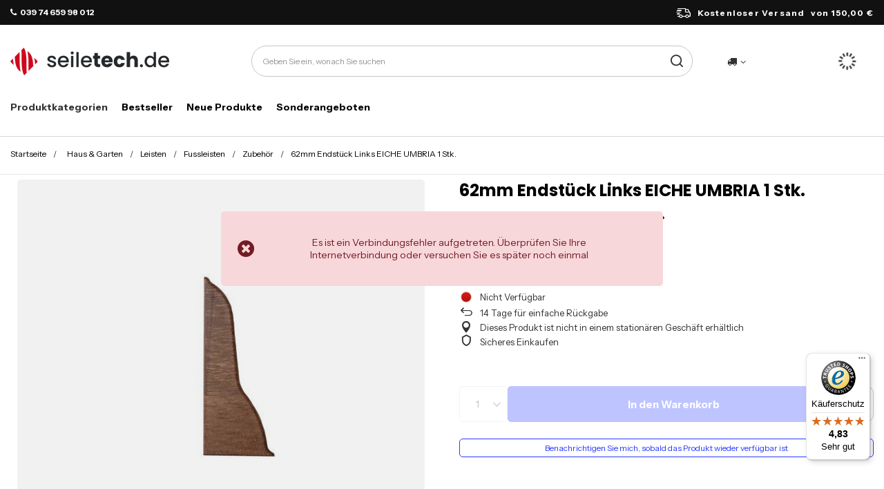

--- FILE ---
content_type: text/html; charset=utf-8
request_url: https://seiletech.de/product-ger-5784-62mm-Endstuck-Links-EICHE-UMBRIA-1-Stk.html
body_size: 28718
content:
<!DOCTYPE html>
<html lang="de" class="--freeShipping --vat --gross " ><head><link rel="preload" as="image" fetchpriority="high" href="/hpeciai/7b825665f3175635ce3e3e4099a1b3b4/ger_pm_62mm-Endstuck-Links-EICHE-UMBRIA-1-Stk-5784_1.jpg"><meta name="viewport" content="initial-scale = 1.0, maximum-scale = 5.0, width=device-width, viewport-fit=cover"><meta http-equiv="Content-Type" content="text/html; charset=utf-8"><meta http-equiv="X-UA-Compatible" content="IE=edge"><title>62mm Endstück Links EICHE UMBRIA 1 Stk.  | Haus & Garten \ Leisten \ Fussleisten \ Zubehör | Seile Stahlseil Stahlseile shop Stahl ketten Stahlkette - seiletech.de</title><meta name="keywords" content="62mm Endstück Links EICHE UMBRIA 1 Stk.  Listwy i panele Listwy przypodłogowe 62mm DQ-PP  Farbe Eiche Umbria Höhe 62mm Material PCV    LP62ZLDU 4251098210369 | Haus &amp; Garten \ Leisten \ Fussleisten \ Zubehör | Seile Stahlseil Stahlseile shop Stahl ketten Stahlkette - seiletech.de"><meta name="description" content="62mm Endstück Links EICHE UMBRIA 1 Stk.  |  | Haus &amp; Garten \ Leisten \ Fussleisten \ Zubehör | Seile Stahlseil Stahlseile shop Stahl ketten Stahlkette - seiletech.de"><link rel="icon" href="/gfx/ger/favicon.ico"><meta name="theme-color" content="#d00100"><meta name="msapplication-navbutton-color" content="#d00100"><meta name="apple-mobile-web-app-status-bar-style" content="#d00100"><link rel="stylesheet" type="text/css" href="/gfx/ger/projector_style.css.gzip?r=1764672030"><style>
							#photos_slider[data-skeleton] .photos__link:before {
								padding-top: calc(min((450/450 * 100%), 450px));
							}
							@media (min-width: 979px) {.photos__slider[data-skeleton] .photos__figure:not(.--nav):first-child .photos__link {
								max-height: 450px;
							}}
						</style><script>var app_shop={urls:{prefix:'data="/gfx/'.replace('data="', '')+'ger/',graphql:'/graphql/v1/'},vars:{meta:{viewportContent:'initial-scale = 1.0, maximum-scale = 5.0, width=device-width, viewport-fit=cover'},priceType:'gross',priceTypeVat:true,productDeliveryTimeAndAvailabilityWithBasket:false,geoipCountryCode:'US',fairShopLogo: { enabled: false, image: '/gfx/standards/safe_light.svg'},currency:{id:'EUR',symbol:'€',country:'eu',format:'###,##0.00',beforeValue:false,space:true,decimalSeparator:',',groupingSeparator:' '},language:{id:'ger',symbol:'de',name:'German'},omnibus:{enabled:true,rebateCodeActivate:false,hidePercentageDiscounts:false,},},txt:{priceTypeText:' inkl. MwSt',},fn:{},fnrun:{},files:[],graphql:{}};const getCookieByName=(name)=>{const value=`; ${document.cookie}`;const parts = value.split(`; ${name}=`);if(parts.length === 2) return parts.pop().split(';').shift();return false;};if(getCookieByName('freeeshipping_clicked')){document.documentElement.classList.remove('--freeShipping');}if(getCookieByName('rabateCode_clicked')){document.documentElement.classList.remove('--rabateCode');}function hideClosedBars(){const closedBarsArray=JSON.parse(localStorage.getItem('closedBars'))||[];if(closedBarsArray.length){const styleElement=document.createElement('style');styleElement.textContent=`${closedBarsArray.map((el)=>`#${el}`).join(',')}{display:none !important;}`;document.head.appendChild(styleElement);}}hideClosedBars();</script><meta name="robots" content="index,follow"><meta name="rating" content="general"><meta name="Author" content="DQ-PP Sp. z o. o. ZN based on IdoSell - the best online selling solutions for your e-store (www.idosell.com/shop).">
<!-- Begin LoginOptions html -->

<style>
#client_new_social .service_item[data-name="service_Apple"]:before, 
#cookie_login_social_more .service_item[data-name="service_Apple"]:before,
.oscop_contact .oscop_login__service[data-service="Apple"]:before {
    display: block;
    height: 2.6rem;
    content: url('/gfx/standards/apple.svg?r=1743165583');
}
.oscop_contact .oscop_login__service[data-service="Apple"]:before {
    height: auto;
    transform: scale(0.8);
}
#client_new_social .service_item[data-name="service_Apple"]:has(img.service_icon):before,
#cookie_login_social_more .service_item[data-name="service_Apple"]:has(img.service_icon):before,
.oscop_contact .oscop_login__service[data-service="Apple"]:has(img.service_icon):before {
    display: none;
}
</style>

<!-- End LoginOptions html -->

<!-- Open Graph -->
<meta property="og:type" content="website"><meta property="og:url" content="https://seiletech.de/product-ger-5784-62mm-Endstuck-Links-EICHE-UMBRIA-1-Stk.html
"><meta property="og:title" content="62mm Endstück Links EICHE UMBRIA 1 Stk."><meta property="og:site_name" content="DQ-PP Sp. z o. o. ZN"><meta property="og:locale" content="de_DE"><meta property="og:image" content="https://seiletech.de/hpeciai/feb5153745bab1eeac03b7af1516841e/ger_pl_62mm-Endstuck-Links-EICHE-UMBRIA-1-Stk-5784_1.jpg"><meta property="og:image:width" content="450"><meta property="og:image:height" content="450"><link rel="manifest" href="https://seiletech.de/data/include/pwa/2/manifest.json?t=3"><meta name="apple-mobile-web-app-capable" content="yes"><meta name="apple-mobile-web-app-status-bar-style" content="black"><meta name="apple-mobile-web-app-title" content="seiletech.de"><link rel="apple-touch-icon" href="/data/include/pwa/2/icon-128.png"><link rel="apple-touch-startup-image" href="/data/include/pwa/2/logo-512.png" /><meta name="msapplication-TileImage" content="/data/include/pwa/2/icon-144.png"><meta name="msapplication-TileColor" content="#2F3BA2"><meta name="msapplication-starturl" content="/"><script type="application/javascript">var _adblock = true;</script><script async src="/data/include/advertising.js"></script><script type="application/javascript">var statusPWA = {
                online: {
                    txt: "Mit dem Internet verbunden",
                    bg: "#5fa341"
                },
                offline: {
                    txt: "Keine Internetverbindung verfügbar",
                    bg: "#eb5467"
                }
            }</script><script async type="application/javascript" src="/ajax/js/pwa_online_bar.js?v=1&r=6"></script><script >
window.dataLayer = window.dataLayer || [];
window.gtag = function gtag() {
dataLayer.push(arguments);
}
gtag('consent', 'default', {
'ad_storage': 'denied',
'analytics_storage': 'denied',
'ad_personalization': 'denied',
'ad_user_data': 'denied',
'wait_for_update': 500
});

gtag('set', 'ads_data_redaction', true);
</script><script id="iaiscript_1" data-requirements="W10=" data-ga4_sel="ga4script">
window.iaiscript_1 = `<${'script'}  class='google_consent_mode_update'>
gtag('consent', 'update', {
'ad_storage': 'denied',
'analytics_storage': 'denied',
'ad_personalization': 'denied',
'ad_user_data': 'denied'
});
</${'script'}>`;
</script>
<!-- End Open Graph -->

<link rel="canonical" href="https://seiletech.de/product-ger-5784-62mm-Endstuck-Links-EICHE-UMBRIA-1-Stk.html" />

                <!-- Global site tag (gtag.js) -->
                <script  async src="https://www.googletagmanager.com/gtag/js?id=AW-816661020"></script>
                <script >
                    window.dataLayer = window.dataLayer || [];
                    window.gtag = function gtag(){dataLayer.push(arguments);}
                    gtag('js', new Date());
                    
                    gtag('config', 'AW-816661020', {"allow_enhanced_conversions":true});
gtag('config', 'G-5T65M6WSQC');

                </script>
                            <!-- Google Tag Manager -->
                    <script >(function(w,d,s,l,i){w[l]=w[l]||[];w[l].push({'gtm.start':
                    new Date().getTime(),event:'gtm.js'});var f=d.getElementsByTagName(s)[0],
                    j=d.createElement(s),dl=l!='dataLayer'?'&l='+l:'';j.async=true;j.src=
                    'https://www.googletagmanager.com/gtm.js?id='+i+dl;f.parentNode.insertBefore(j,f);
                    })(window,document,'script','dataLayer','GTM-NNDH39T');</script>
            <!-- End Google Tag Manager -->
<!-- Begin additional html or js -->


<!--41|2|41-->
<script>
var gaProperty = 'UA-6165421-19';
var disableStr = 'ga-disable-' + gaProperty;
if (document.cookie.indexOf(disableStr + '=true') > -1) { 
window[disableStr] = true;
}
function gaOptout() {
	document.cookie = disableStr + '=true; expires=Thu, 31 Dec 2099 23:59:59 UTC; path=/';
	window[disableStr] = true; 
}
</script>
<!--172|2|85| modified: 2025-06-26 10:25:04-->
<link rel="preconnect" href="https://fonts.googleapis.com">
<link rel="preconnect" href="https://fonts.gstatic.com" crossorigin>
<link href="https://fonts.googleapis.com/css2?family=Instrument+Sans:ital,wght@0,400..700;1,400..700&family=Poppins:ital,wght@0,100;0,200;0,300;0,400;0,500;0,600;0,700;0,800;0,900;1,100;1,200;1,300;1,400;1,500;1,600;1,700;1,800;1,900&display=block" rel="stylesheet">

<!--181|2|95-->
<style>

.nav-item a[href="/contact-ger.html"] {
    display: none !important;
}
</style>
<!--184|2|85-->
<style>
.order_process #menu_buttons, .order_process #menu_banners2{
display: none;
}
</style>

<!-- End additional html or js -->
                <script>
                if (window.ApplePaySession && window.ApplePaySession.canMakePayments()) {
                    var applePayAvailabilityExpires = new Date();
                    applePayAvailabilityExpires.setTime(applePayAvailabilityExpires.getTime() + 2592000000); //30 days
                    document.cookie = 'applePayAvailability=yes; expires=' + applePayAvailabilityExpires.toUTCString() + '; path=/;secure;'
                    var scriptAppleJs = document.createElement('script');
                    scriptAppleJs.src = "/ajax/js/apple.js?v=3";
                    if (document.readyState === "interactive" || document.readyState === "complete") {
                          document.body.append(scriptAppleJs);
                    } else {
                        document.addEventListener("DOMContentLoaded", () => {
                            document.body.append(scriptAppleJs);
                        });  
                    }
                } else {
                    document.cookie = 'applePayAvailability=no; path=/;secure;'
                }
                </script>
                <script>
            var paypalScriptLoaded = null;
            var paypalScript = null;
            
            async function attachPaypalJs() {
                return new Promise((resolve, reject) => {
                    if (!paypalScript) {
                        paypalScript = document.createElement('script');
                        paypalScript.async = true;
                        paypalScript.setAttribute('data-namespace', "paypal_sdk");
                        paypalScript.setAttribute('data-partner-attribution-id', "IAIspzoo_Cart_PPCP");
                        paypalScript.addEventListener("load", () => {
                        paypalScriptLoaded = true;
                            resolve({status: true});
                        });
                        paypalScript.addEventListener("error", () => {
                            paypalScriptLoaded = true;
                            reject({status: false});
                         });
                        paypalScript.src = "https://www.paypal.com/sdk/js?client-id=AbxR9vIwE1hWdKtGu0gOkvPK2YRoyC9ulUhezbCUWnrjF8bjfwV-lfP2Rze7Bo8jiHIaC0KuaL64tlkD&components=buttons,funding-eligibility&currency=EUR&merchant-id=BXY3QB2BJRFR2&locale=de_DE";
                        if (document.readyState === "interactive" || document.readyState === "complete") {
                            document.body.append(paypalScript);
                        } else {
                            document.addEventListener("DOMContentLoaded", () => {
                                document.body.append(paypalScript);
                            });  
                        }                                              
                    } else {
                        if (paypalScriptLoaded) {
                            resolve({status: true});
                        } else {
                            paypalScript.addEventListener("load", () => {
                                paypalScriptLoaded = true;
                                resolve({status: true});                            
                            });
                            paypalScript.addEventListener("error", () => {
                                paypalScriptLoaded = true;
                                reject({status: false});
                            });
                        }
                    }
                });
            }
            </script>
                <script>
                attachPaypalJs().then(() => {
                    let paypalEligiblePayments = [];
                    let payPalAvailabilityExpires = new Date();
                    payPalAvailabilityExpires.setTime(payPalAvailabilityExpires.getTime() + 86400000); //1 day
                    if (typeof(paypal_sdk) != "undefined") {
                        for (x in paypal_sdk.FUNDING) {
                            var buttonTmp = paypal_sdk.Buttons({
                                fundingSource: x.toLowerCase()
                            });
                            if (buttonTmp.isEligible()) {
                                paypalEligiblePayments.push(x);
                            }
                        }
                    }
                    if (paypalEligiblePayments.length > 0) {
                        document.cookie = 'payPalAvailability_EUR=' + paypalEligiblePayments.join(",") + '; expires=' + payPalAvailabilityExpires.toUTCString() + '; path=/; secure';
                        document.cookie = 'paypalMerchant=BXY3QB2BJRFR2; expires=' + payPalAvailabilityExpires.toUTCString() + '; path=/; secure';
                    } else {
                        document.cookie = 'payPalAvailability_EUR=-1; expires=' + payPalAvailabilityExpires.toUTCString() + '; path=/; secure';
                    }
                });
                </script><script src="/data/gzipFile/expressCheckout.js.gz"></script><meta name="p:domain_verify" content="6f3e08f3959a8b5d1dc8ce4b7ceaedb2"><script>
!function(e){if(!window.pintrk){window.pintrk = function () {
window.pintrk.queue.push(Array.prototype.slice.call(arguments))};var
  n=window.pintrk;n.queue=[],n.version="3.0";var
  t=document.createElement("script");t.async=!0,t.src=e;var
  r=document.getElementsByTagName("script")[0];
  r.parentNode.insertBefore(t,r)}}("https://s.pinimg.com/ct/core.js");
pintrk('load', '2614238377621');
pintrk('page');
</script><script src="https://cdn.jsdelivr.net/npm/js-sha256@0.9.0/src/sha256.min.js"></script></head><body><div id="container" class="projector_page container max-width-1200"><header class=" commercial_banner"><script class="ajaxLoad">app_shop.vars.vat_registered="true";app_shop.vars.currency_format="###,##0.00";app_shop.vars.currency_before_value=false;app_shop.vars.currency_space=true;app_shop.vars.symbol="€";app_shop.vars.id="EUR";app_shop.vars.baseurl="http://seiletech.de/";app_shop.vars.sslurl="https://seiletech.de/";app_shop.vars.curr_url="%2Fproduct-ger-5784-62mm-Endstuck-Links-EICHE-UMBRIA-1-Stk.html";var currency_decimal_separator=',';var currency_grouping_separator=' ';app_shop.vars.blacklist_extension=["exe","com","swf","js","php"];app_shop.vars.blacklist_mime=["application/javascript","application/octet-stream","message/http","text/javascript","application/x-deb","application/x-javascript","application/x-shockwave-flash","application/x-msdownload"];app_shop.urls.contact="/contact-ger.html";</script><div id="viewType" style="display:none"></div><div id="freeShipping" class="freeShipping"><div class="freeShipping__contact"><p><i class="icon-phone mr-1"></i>039 74 659 98 012</p></div><div class="freeShipping__rotator"></div><div class="freeShipping__delivery"><span class="freeShipping__info">Kostenloser Versand</span><strong class="freeShipping__val">
    				von 
    				150,00 €</strong></div></div><div id="logo" class="d-flex align-items-center"><a href="/" target="_self" aria-label="Logo einkaufen"><img src="/data/gfx/mask/ger/logo_2_big.png" alt="" width="230" height="40"></a></div><form action="https://seiletech.de/search.php" method="get" id="menu_search" class="menu_search"><a href="#showSearchForm" class="menu_search__mobile" aria-label="Suche"></a><div class="menu_search__block"><div class="menu_search__item --input"><input class="menu_search__input" type="text" name="text" autocomplete="off" placeholder="Geben Sie ein, wonach Sie suchen" aria-label="Geben Sie ein, wonach Sie suchen"><button class="menu_search__submit" type="submit" aria-label="Suche"></button></div><div class="menu_search__item --results search_result"></div></div></form><div id="menu_settings" class="align-items-center justify-content-center justify-content-lg-end"><div class="open_trigger"><span class="d-none d-md-inline-block flag_txt"><i class="icon-truck"></i></span><div class="menu_settings_wrapper d-md-none"><div class="menu_settings_inline"><div class="menu_settings_header">
								Sprache und Währung: 
							</div><div class="menu_settings_content"><span class="menu_settings_flag flag flag_ger"></span><strong class="menu_settings_value"><span class="menu_settings_language">de</span><span> | </span><span class="menu_settings_currency">€</span></strong></div></div><div class="menu_settings_inline"><div class="menu_settings_header">
								Lieferland: 
							</div><div class="menu_settings_content"><strong class="menu_settings_value">Deutschland</strong></div></div></div><i class="icon-angle-down d-none d-md-inline-block"></i></div><form action="https://seiletech.de/settings.php" method="post"><ul><li><div class="form-group"><label for="menu_settings_country">Lieferland</label><div class="select-after"><select class="form-control" name="country" id="menu_settings_country"><option value="1143020022">Belgien</option><option value="1143020033">Bulgarien</option><option value="1143020042">Dänemark</option><option selected value="1143020143">Deutschland</option><option value="1143020051">Estland</option><option value="1143020056">Finnland</option><option value="1143020057">Frankreich</option><option value="1143020218">Großbritannien</option><option value="1143020076">Holland</option><option value="1143020083">Irland</option><option value="1143020220">Italien</option><option value="1143020118">Lettland</option><option value="1143020116">Litauen</option><option value="1143020117">Luxemburg</option><option value="1143020149">Norwegen</option><option value="1143020016">Österreich</option><option value="1143020003"> Polen</option><option value="1143020163">Portugal</option><option value="1143020169">Rumänien</option><option value="1143020193">Schweden</option><option value="1143020182">Slowakei</option><option value="1143020183">Slowenien</option><option value="1143020075">Spanien</option><option value="1143020041">Tschechische Republik</option><option value="1143020217">Ungarn</option></select></div></div></li><li class="buttons"><button class="btn --solid --large" type="submit">
								Änderungen übernehmen
							</button></li></ul></form><div id="menu_additional"><a class="account_link" aria-label="Ihr Konto" href="https://seiletech.de/login.php"></a><div class="shopping_list_top" data-empty="true"><a href="https://seiletech.de/de/shoppinglist/" class="wishlist_link slt_link --empty" aria-label="Einkaufslisten"></a><div class="slt_lists"><ul class="slt_lists__nav"><li class="slt_lists__nav_item" data-list_skeleton="true" data-list_id="true" data-shared="true"><a class="slt_lists__nav_link" data-list_href="true"><span class="slt_lists__nav_name" data-list_name="true"></span><span class="slt_lists__count" data-list_count="true">0</span></a></li><li class="slt_lists__nav_item --empty"><a class="slt_lists__nav_link --empty" href="https://seiletech.de/de/shoppinglist/"><span class="slt_lists__nav_name" data-list_name="true">Wunschliste</span><span class="slt_lists__count" data-list_count="true">0</span></a></li></ul></div></div></div></div><div class="shopping_list_top_mobile" data-empty="true"><a href="https://seiletech.de/de/shoppinglist/" class="sltm_link --empty"></a></div><div id="menu_basket" class="topBasket --skeleton"><a class="topBasket__sub" href="/basketedit.php"><span class="visually-hidden">WARENKORB</span><span class="badge badge-info"></span></a><div class="topBasket__details --products" style="display: none;"><div class="topBasket__block --labels"><label class="topBasket__item --name">Produkt</label><label class="topBasket__item --sum">Ilość</label><label class="topBasket__item --prices">Preis</label></div><div class="topBasket__block --products"></div><div class="topBasket__block --oneclick topBasket_oneclick" data-lang="ger"><div class="topBasket_oneclick__label"><span class="topBasket_oneclick__text --fast">Schnelles Einkaufen <strong>1-Click</strong></span><span class="topBasket_oneclick__text --registration"> (ohne Registrierung)</span></div><div class="topBasket_oneclick__items"><span class="topBasket_oneclick__item --paypal" title="PayPal"><img class="topBasket_oneclick__icon" src="/panel/gfx/payment_forms/236.png" alt="PayPal"></span></div></div></div><div class="topBasket__details --shipping" style="display: none;"><span class="topBasket__name">Versandkosten ab</span><span id="shipppingCost"></span></div><script>
						app_shop.vars.cache_html = true;
					</script></div><nav id="menu_categories" class="wide"><button type="button" class="navbar-toggler" aria-label="Menü"><i class="icon-reorder"></i></button><div class="navbar-collapse" id="menu_navbar"><ul class="navbar-nav"><li class="nav-item"><span title="Produktkategorien" class="nav-link --first" >Produktkategorien</span><ul class="navbar-subnav"><li class="nav-header"><a href="#backLink" class="nav-header__backLink"><i class="icon-angle-left"></i></a><span title="Produktkategorien" class="nav-link --first" >Produktkategorien</span></li><li class="nav-item nav-open"><a  href="/ger_m_Haus-Garten-7446.html" target="_self" title="Haus &amp;amp; Garten" class="nav-link active nav-gfx" data-more="
  										  Alle anzeigen
  										&gt" ><img class="d-none d-md-inline" alt="" src="/data/gfx/ger/navigation/10_1_i_7446.png" title="Haus &amp; Garten"/>Haus &amp; Garten</a><ul class="navbar-subsubnav"><li class="nav-header"><a href="#backLink" class="nav-header__backLink"><i class="icon-angle-left"></i></a><a  href="/ger_m_Haus-Garten-7446.html" target="_self" title="Haus &amp;amp; Garten" class="nav-link active nav-gfx" data-more="
  										  Alle anzeigen
  										&gt" ><img class="d-none d-md-inline" alt="" src="/data/gfx/ger/navigation/10_1_i_7446.png" title="Haus &amp; Garten"/>Haus &amp; Garten</a></li><li class="nav-item"><a  href="/ger_m_Haus-Garten_Profile-7461.html" target="_self" title="Profile" class="nav-link nav-gfx" >Profile</a><ul class="navbar-subsubnav"><li class="nav-header"><a href="#backLink" class="nav-header__backLink"><i class="icon-angle-left"></i></a><a  href="/ger_m_Haus-Garten_Profile-7461.html" target="_self" title="Profile" class="nav-link nav-gfx" >Profile</a></li><li class="nav-item empty"><a  href="/ger_m_Haus-Garten_Profile_Dichtungsprofile-7503.html" target="_self" title="Dichtungsprofile" class="nav-link nav-gfx" >Dichtungsprofile</a></li><li class="nav-item"><a  href="/ger_m_Haus-Garten_Profile_Aluminiumprofile-fur-LED-Streifen-7504.html" target="_self" title="Aluminiumprofile für LED Streifen" class="nav-link nav-gfx" >Aluminiumprofile für LED Streifen</a><ul class="navbar-subsubnav"><li class="nav-header"><a href="#backLink" class="nav-header__backLink"><i class="icon-angle-left"></i></a><a  href="/ger_m_Haus-Garten_Profile_Aluminiumprofile-fur-LED-Streifen-7504.html" target="_self" title="Aluminiumprofile für LED Streifen" class="nav-link nav-gfx" >Aluminiumprofile für LED Streifen</a></li><li class="nav-item"><a  href="/ger_m_Haus-Garten_Profile_Aluminiumprofile-fur-LED-Streifen_Zubehor-7516.html" target="_self" title="Zubehör" class="nav-link" >Zubehör</a></li></ul></li><li class="nav-item empty"><a  href="/ger_m_Haus-Garten_Profile_Ubergangsprofile-7505.html" target="_self" title="Übergangsprofile" class="nav-link nav-gfx" >Übergangsprofile</a></li><li class="nav-item empty"><a  href="/ger_m_Haus-Garten_Profile_Treppenkantenprofile-7506.html" target="_self" title="Treppenkantenprofile" class="nav-link nav-gfx" >Treppenkantenprofile</a></li><li class="nav-item empty"><a  href="/ger_m_Haus-Garten_Profile_Winkelprofile-PVC-7507.html" target="_self" title="Winkelprofile PVC" class="nav-link nav-gfx" >Winkelprofile PVC</a></li><li class="nav-item empty"><a  href="/ger_m_Haus-Garten_Profile_Viertelstab-PVC-7508.html" target="_self" title="Viertelstab PVC" class="nav-link nav-gfx" >Viertelstab PVC</a></li><li class="nav-item"><a  href="/ger_m_Haus-Garten_Profile_Kuchensockel-7509.html" target="_self" title="Küchensockel" class="nav-link nav-gfx" >Küchensockel</a><ul class="navbar-subsubnav"><li class="nav-header"><a href="#backLink" class="nav-header__backLink"><i class="icon-angle-left"></i></a><a  href="/ger_m_Haus-Garten_Profile_Kuchensockel-7509.html" target="_self" title="Küchensockel" class="nav-link nav-gfx" >Küchensockel</a></li><li class="nav-item"><a  href="/ger_m_Haus-Garten_Profile_Kuchensockel_Zubehor-7517.html" target="_self" title="Zubehör" class="nav-link" >Zubehör</a></li></ul></li><li class="nav-item empty"><a  href="/ger_m_Haus-Garten_Profile_Fliesenschiene-7510.html" target="_self" title="Fliesenschiene" class="nav-link nav-gfx" >Fliesenschiene</a></li><li class="nav-item empty"><a  href="/ger_m_Haus-Garten_Profile_Handlaufen-7511.html" target="_self" title="Handlaufen" class="nav-link nav-gfx" >Handlaufen</a></li><li class="nav-item empty"><a  href="/ger_m_Haus-Garten_Profile_Montagekleber-7512.html" target="_self" title="Montagekleber" class="nav-link nav-gfx" >Montagekleber</a></li><li class="nav-item empty"><a  href="/ger_m_Haus-Garten_Profile_Kuchensockel-Abdichtungsprofil-7513.html" target="_self" title="Küchensockel Abdichtungsprofil" class="nav-link nav-gfx" >Küchensockel Abdichtungsprofil</a></li><li class="nav-item"><a  href="/ger_m_Haus-Garten_Profile_Duschdichtungen-7514.html" target="_self" title="Duschdichtungen" class="nav-link nav-gfx" >Duschdichtungen</a><ul class="navbar-subsubnav"><li class="nav-header"><a href="#backLink" class="nav-header__backLink"><i class="icon-angle-left"></i></a><a  href="/ger_m_Haus-Garten_Profile_Duschdichtungen-7514.html" target="_self" title="Duschdichtungen" class="nav-link nav-gfx" >Duschdichtungen</a></li><li class="nav-item"><a  href="/ger_m_Haus-Garten_Profile_Duschdichtungen_Gerade-7518.html" target="_self" title="Gerade" class="nav-link" >Gerade</a></li><li class="nav-item"><a  href="/ger_m_Haus-Garten_Profile_Duschdichtungen_Gebogen-7519.html" target="_self" title="Gebogen" class="nav-link" >Gebogen</a></li><li class="nav-item"><a  href="/ger_m_Haus-Garten_Profile_Duschdichtungen_Magnetisch-7520.html" target="_self" title="Magnetisch" class="nav-link" >Magnetisch</a></li></ul></li><li class="nav-item empty"><a  href="/ger_m_Haus-Garten_Profile_Acryl-Dichtungen-7515.html" target="_self" title="Acryl Dichtungen" class="nav-link nav-gfx" >Acryl Dichtungen</a></li><li class="nav-item empty"><a  href="/ger_m_Haus-Garten_Profile_Profile-budowlane-10613.html" target="_self" title="Profile budowlane" class="nav-link" >Profile budowlane</a></li></ul></li><li class="nav-item nav-open"><a  href="/ger_m_Haus-Garten_Leisten-7460.html" target="_self" title="Leisten" class="nav-link active nav-gfx" >Leisten</a><ul class="navbar-subsubnav"><li class="nav-header"><a href="#backLink" class="nav-header__backLink"><i class="icon-angle-left"></i></a><a  href="/ger_m_Haus-Garten_Leisten-7460.html" target="_self" title="Leisten" class="nav-link active nav-gfx" >Leisten</a></li><li class="nav-item nav-open"><a  href="/ger_m_Haus-Garten_Leisten_Fussleisten-7491.html" target="_self" title="Fussleisten" class="nav-link active nav-gfx" >Fussleisten</a><ul class="navbar-subsubnav"><li class="nav-header"><a href="#backLink" class="nav-header__backLink"><i class="icon-angle-left"></i></a><a  href="/ger_m_Haus-Garten_Leisten_Fussleisten-7491.html" target="_self" title="Fussleisten" class="nav-link active nav-gfx" >Fussleisten</a></li><li class="nav-item"><a  href="/ger_m_Haus-Garten_Leisten_Fussleisten_PVC-7497.html" target="_self" title="PVC" class="nav-link" >PVC</a></li><li class="nav-item"><a  href="/ger_m_Haus-Garten_Leisten_Fussleisten_Aluminium-7498.html" target="_self" title="Aluminium" class="nav-link" >Aluminium</a></li><li class="nav-item"><a  href="/ger_m_Haus-Garten_Leisten_Fussleisten_Sockelleisten-PVC-Muster-7499.html" target="_self" title="Sockelleisten PVC Muster" class="nav-link" >Sockelleisten PVC Muster</a></li><li class="nav-item"><a  href="/ger_m_Haus-Garten_Leisten_Fussleisten_Zubehor-7555.html" target="_self" title="Zubehör" class="nav-link active" >Zubehör</a></li></ul></li><li class="nav-item"><a  href="/ger_m_Haus-Garten_Leisten_Winkelleisten-7492.html" target="_self" title="Winkelleisten" class="nav-link nav-gfx" >Winkelleisten</a><ul class="navbar-subsubnav"><li class="nav-header"><a href="#backLink" class="nav-header__backLink"><i class="icon-angle-left"></i></a><a  href="/ger_m_Haus-Garten_Leisten_Winkelleisten-7492.html" target="_self" title="Winkelleisten" class="nav-link nav-gfx" >Winkelleisten</a></li><li class="nav-item"><a  href="/ger_m_Haus-Garten_Leisten_Winkelleisten_PVC-7500.html" target="_self" title="PVC" class="nav-link" >PVC</a></li><li class="nav-item"><a  href="/ger_m_Haus-Garten_Leisten_Winkelleisten_Aluminium-7501.html" target="_self" title="Aluminium" class="nav-link" >Aluminium</a></li><li class="nav-item"><a  href="/ger_m_Haus-Garten_Leisten_Winkelleisten_Zubehor-7556.html" target="_self" title="Zubehör" class="nav-link" >Zubehör</a></li></ul></li><li class="nav-item"><a  href="/ger_m_Haus-Garten_Leisten_Teppichleisten-7493.html" target="_self" title="Teppichleisten" class="nav-link nav-gfx" >Teppichleisten</a><ul class="navbar-subsubnav"><li class="nav-header"><a href="#backLink" class="nav-header__backLink"><i class="icon-angle-left"></i></a><a  href="/ger_m_Haus-Garten_Leisten_Teppichleisten-7493.html" target="_self" title="Teppichleisten" class="nav-link nav-gfx" >Teppichleisten</a></li><li class="nav-item"><a  href="/ger_m_Haus-Garten_Leisten_Teppichleisten_Zubehor-7502.html" target="_self" title="Zubehör" class="nav-link" >Zubehör</a></li><li class="nav-item"><a  href="/ger_m_Haus-Garten_Leisten_Teppichleisten_Leisten-8150.html" target="_self" title="Leisten" class="nav-link" >Leisten</a></li></ul></li><li class="nav-item empty"><a  href="/ger_m_Haus-Garten_Leisten_Weichsockelleisten-7494.html" target="_self" title="Weichsockelleisten" class="nav-link nav-gfx" >Weichsockelleisten</a></li><li class="nav-item empty"><a  href="/ger_m_Haus-Garten_Leisten_Fensterleisten-7495.html" target="_self" title="Fensterleisten" class="nav-link nav-gfx" >Fensterleisten</a></li><li class="nav-item empty"><a  href="/ger_m_Haus-Garten_Leisten_Turbodendichtungen-7496.html" target="_self" title="Türbodendichtungen" class="nav-link nav-gfx" >Türbodendichtungen</a></li></ul></li><li class="nav-item"><a  href="/ger_m_Haus-Garten_Garage-7464.html" target="_self" title="Garage" class="nav-link nav-gfx" >Garage</a><ul class="navbar-subsubnav"><li class="nav-header"><a href="#backLink" class="nav-header__backLink"><i class="icon-angle-left"></i></a><a  href="/ger_m_Haus-Garten_Garage-7464.html" target="_self" title="Garage" class="nav-link nav-gfx" >Garage</a></li><li class="nav-item empty"><a  href="/ger_m_Haus-Garten_Garage_Garagendichtungen-7540.html" target="_self" title="Garagendichtungen" class="nav-link nav-gfx" >Garagendichtungen</a></li><li class="nav-item empty"><a  href="/ger_m_Haus-Garten_Garage_Kantenschutzprofile-7541.html" target="_self" title="Kantenschutzprofile" class="nav-link nav-gfx" >Kantenschutzprofile</a></li><li class="nav-item empty"><a  href="/ger_m_Haus-Garten_Garage_Kraftsoffkanister-7542.html" target="_self" title="Kraftsoffkanister" class="nav-link nav-gfx" >Kraftsoffkanister</a></li><li class="nav-item empty"><a  href="/ger_m_Haus-Garten_Garage_Adblue-Flussigkeit-10596.html" target="_self" title="Adblue-Flüssigkeit" class="nav-link nav-gfx" >Adblue-Flüssigkeit</a></li></ul></li><li class="nav-item"><a  href="/ger_m_Haus-Garten_Fenster-Turen-7462.html" target="_self" title="Fenster &amp;amp; Türen" class="nav-link nav-gfx" >Fenster &amp; Türen</a><ul class="navbar-subsubnav"><li class="nav-header"><a href="#backLink" class="nav-header__backLink"><i class="icon-angle-left"></i></a><a  href="/ger_m_Haus-Garten_Fenster-Turen-7462.html" target="_self" title="Fenster &amp;amp; Türen" class="nav-link nav-gfx" >Fenster &amp; Türen</a></li><li class="nav-item empty"><a  href="/ger_m_Haus-Garten_Fenster-Turen_Fensterdichtung-7521.html" target="_self" title="Fensterdichtung" class="nav-link nav-gfx" >Fensterdichtung</a></li><li class="nav-item empty"><a  href="/ger_m_Haus-Garten_Fenster-Turen_Turdichtung-7522.html" target="_self" title="Türdichtung" class="nav-link nav-gfx" >Türdichtung</a></li><li class="nav-item"><a  href="/ger_m_Haus-Garten_Fenster-Turen_Gummidichtung-Selbstklebende-7523.html" target="_self" title="Gummidichtung Selbstklebende" class="nav-link nav-gfx" >Gummidichtung Selbstklebende</a><ul class="navbar-subsubnav"><li class="nav-header"><a href="#backLink" class="nav-header__backLink"><i class="icon-angle-left"></i></a><a  href="/ger_m_Haus-Garten_Fenster-Turen_Gummidichtung-Selbstklebende-7523.html" target="_self" title="Gummidichtung Selbstklebende" class="nav-link nav-gfx" >Gummidichtung Selbstklebende</a></li><li class="nav-item"><a  href="/ger_m_Haus-Garten_Fenster-Turen_Gummidichtung-Selbstklebende_Turdichtung-7528.html" target="_self" title="Türdichtung" class="nav-link" >Türdichtung</a></li><li class="nav-item"><a  href="/ger_m_Haus-Garten_Fenster-Turen_Gummidichtung-Selbstklebende_Fensterdichtung-7529.html" target="_self" title="Fensterdichtung" class="nav-link" >Fensterdichtung</a></li></ul></li><li class="nav-item empty"><a  href="/ger_m_Haus-Garten_Fenster-Turen_Turbodendichtung-7524.html" target="_self" title="Türbodendichtung" class="nav-link nav-gfx" >Türbodendichtung</a></li><li class="nav-item"><a  href="/ger_m_Haus-Garten_Fenster-Turen_Fensterbanke-7525.html" target="_self" title="Fensterbänke" class="nav-link nav-gfx" >Fensterbänke</a><ul class="navbar-subsubnav"><li class="nav-header"><a href="#backLink" class="nav-header__backLink"><i class="icon-angle-left"></i></a><a  href="/ger_m_Haus-Garten_Fenster-Turen_Fensterbanke-7525.html" target="_self" title="Fensterbänke" class="nav-link nav-gfx" >Fensterbänke</a></li><li class="nav-item"><a  href="/ger_m_Haus-Garten_Fenster-Turen_Fensterbanke_Innenfensterbank-PCV-7530.html" target="_self" title="Innenfensterbank PCV" class="nav-link" >Innenfensterbank PCV</a></li><li class="nav-item"><a  href="/ger_m_Haus-Garten_Fenster-Turen_Fensterbanke_Aussenfensterbank-Aluminium-7531.html" target="_self" title="Außenfensterbank Aluminium" class="nav-link" >Außenfensterbank Aluminium</a></li><li class="nav-item"><a  href="/ger_m_Haus-Garten_Fenster-Turen_Fensterbanke_Aussenfensterbank-Stahl-7532.html" target="_self" title="Außenfensterbank Stahl" class="nav-link" >Außenfensterbank Stahl</a></li><li class="nav-item"><a  href="/ger_m_Haus-Garten_Fenster-Turen_Fensterbanke_Endkappen-7533.html" target="_self" title="Endkappen" class="nav-link" >Endkappen</a></li><li class="nav-item"><a  href="/ger_m_Haus-Garten_Fenster-Turen_Fensterbanke_Nakladki-na-parapet-10615.html" target="_self" title="Nakładki na parapet" class="nav-link" >Nakładki na parapet</a></li></ul></li><li class="nav-item empty"><a  href="/ger_m_Haus-Garten_Fenster-Turen_Kompribander-7526.html" target="_self" title="Kompribänder" class="nav-link nav-gfx" >Kompribänder</a></li><li class="nav-item empty"><a  href="/ger_m_Haus-Garten_Fenster-Turen_Dichtungsburste-7527.html" target="_self" title="Dichtungsbürste" class="nav-link nav-gfx" >Dichtungsbürste</a></li><li class="nav-item empty"><a  href="/ger_m_Haus-Garten_Fenster-Turen_Turdichtung-fur-Aussenturen-10595.html" target="_self" title="Türdichtung für Außentüren" class="nav-link nav-gfx" >Türdichtung für Außentüren</a></li></ul></li><li class="nav-item"><a  href="/ger_m_Haus-Garten_Dachzubehor-7458.html" target="_self" title="Dachzubehör" class="nav-link nav-gfx" >Dachzubehör</a><ul class="navbar-subsubnav"><li class="nav-header"><a href="#backLink" class="nav-header__backLink"><i class="icon-angle-left"></i></a><a  href="/ger_m_Haus-Garten_Dachzubehor-7458.html" target="_self" title="Dachzubehör" class="nav-link nav-gfx" >Dachzubehör</a></li><li class="nav-item empty"><a  href="/ger_m_Haus-Garten_Dachzubehor_Traufenkammen-7466.html" target="_self" title="Traufenkammen" class="nav-link nav-gfx" >Traufenkammen</a></li><li class="nav-item empty"><a  href="/ger_m_Haus-Garten_Dachzubehor_Traufgitter-7467.html" target="_self" title="Traufgitter" class="nav-link nav-gfx" >Traufgitter</a></li><li class="nav-item empty"><a  href="/ger_m_Haus-Garten_Dachzubehor_Wandanschlussleisten-7468.html" target="_self" title="Wandanschlussleisten" class="nav-link nav-gfx" >Wandanschlussleisten</a></li><li class="nav-item empty"><a  href="/ger_m_Haus-Garten_Dachzubehor_Dachziegel-7469.html" target="_self" title="Dachziegel" class="nav-link nav-gfx" >Dachziegel</a></li><li class="nav-item empty"><a  href="/ger_m_Haus-Garten_Dachzubehor_Unterspannbahnen-7470.html" target="_self" title="Unterspannbahnen" class="nav-link nav-gfx" >Unterspannbahnen</a></li><li class="nav-item empty"><a  href="/ger_m_Haus-Garten_Dachzubehor_Traufbleche-7471.html" target="_self" title="Traufbleche" class="nav-link" >Traufbleche</a></li><li class="nav-item empty"><a  href="/ger_m_Haus-Garten_Dachzubehor_Sturmklammer-7472.html" target="_self" title="Sturmklammer" class="nav-link nav-gfx" >Sturmklammer</a></li><li class="nav-item empty"><a  href="/ger_m_Haus-Garten_Dachzubehor_Dachtritte-7473.html" target="_self" title="Dachtritte" class="nav-link nav-gfx" >Dachtritte</a></li><li class="nav-item"><a  href="/ger_m_Haus-Garten_Dachzubehor_Schneefanggitter-7474.html" target="_self" title="Schneefanggitter" class="nav-link nav-gfx" >Schneefanggitter</a><ul class="navbar-subsubnav"><li class="nav-header"><a href="#backLink" class="nav-header__backLink"><i class="icon-angle-left"></i></a><a  href="/ger_m_Haus-Garten_Dachzubehor_Schneefanggitter-7474.html" target="_self" title="Schneefanggitter" class="nav-link nav-gfx" >Schneefanggitter</a></li><li class="nav-item"><a  href="/ger_m_Haus-Garten_Dachzubehor_Schneefanggitter_Verbinder-7477.html" target="_self" title="Verbinder" class="nav-link" >Verbinder</a></li><li class="nav-item"><a  href="/ger_m_Haus-Garten_Dachzubehor_Schneefanggitter_Schneefanggitter-7478.html" target="_self" title="Schneefanggitter" class="nav-link" >Schneefanggitter</a></li><li class="nav-item"><a  href="/ger_m_Haus-Garten_Dachzubehor_Schneefanggitter_Stutzen-7479.html" target="_self" title="Stützen" class="nav-link" >Stützen</a></li></ul></li><li class="nav-item"><a  href="/ger_m_Haus-Garten_Dachzubehor_Bander-7475.html" target="_self" title="Bänder" class="nav-link nav-gfx" >Bänder</a><ul class="navbar-subsubnav"><li class="nav-header"><a href="#backLink" class="nav-header__backLink"><i class="icon-angle-left"></i></a><a  href="/ger_m_Haus-Garten_Dachzubehor_Bander-7475.html" target="_self" title="Bänder" class="nav-link nav-gfx" >Bänder</a></li><li class="nav-item"><a  href="/ger_m_Haus-Garten_Dachzubehor_Bander_Butylbander-7480.html" target="_self" title="Butylbänder" class="nav-link" >Butylbänder</a></li><li class="nav-item"><a  href="/ger_m_Haus-Garten_Dachzubehor_Bander_BUTAPE-7481.html" target="_self" title="BUTAPE" class="nav-link" >BUTAPE</a></li><li class="nav-item"><a  href="/ger_m_Haus-Garten_Dachzubehor_Bander_Firstrolle-7482.html" target="_self" title="Firstrolle" class="nav-link" >Firstrolle</a></li><li class="nav-item"><a  href="/ger_m_Haus-Garten_Dachzubehor_Bander_Kaminanschlussbander-7483.html" target="_self" title="Kaminanschlussbänder" class="nav-link" >Kaminanschlussbänder</a></li><li class="nav-item"><a  href="/ger_m_Haus-Garten_Dachzubehor_Bander_Dachrolle-7484.html" target="_self" title="Dachrolle" class="nav-link" >Dachrolle</a></li><li class="nav-item"><a  href="/ger_m_Haus-Garten_Dachzubehor_Bander_Nageldichtband-PUROTEC-7485.html" target="_self" title="Nageldichtband PUROTEC" class="nav-link" >Nageldichtband PUROTEC</a></li><li class="nav-item"><a  href="/ger_m_Haus-Garten_Dachzubehor_Bander_SB-Butylbander-7486.html" target="_self" title="SB Butylbänder" class="nav-link" >SB Butylbänder</a></li></ul></li><li class="nav-item empty"><a  href="/ger_m_Haus-Garten_Dachzubehor_Firstlattenhalter-7476.html" target="_self" title="Firstlattenhalter" class="nav-link nav-gfx" >Firstlattenhalter</a></li></ul></li><li class="nav-item"><a  href="/ger_m_Haus-Garten_Gartenbau-7463.html" target="_self" title="Gartenbau" class="nav-link nav-gfx" >Gartenbau</a><ul class="navbar-subsubnav"><li class="nav-header"><a href="#backLink" class="nav-header__backLink"><i class="icon-angle-left"></i></a><a  href="/ger_m_Haus-Garten_Gartenbau-7463.html" target="_self" title="Gartenbau" class="nav-link nav-gfx" >Gartenbau</a></li><li class="nav-item empty"><a  href="/ger_m_Haus-Garten_Gartenbau_Rasenkante-7534.html" target="_self" title="Rasenkante" class="nav-link nav-gfx" >Rasenkante</a></li><li class="nav-item empty"><a  href="/ger_m_Haus-Garten_Gartenbau_Gartenhandschuhe-7535.html" target="_self" title="Gartenhandschuhe" class="nav-link nav-gfx" >Gartenhandschuhe</a></li><li class="nav-item empty"><a  href="/ger_m_Haus-Garten_Gartenbau_Sichtschutz-7536.html" target="_self" title="Sichtschutz" class="nav-link nav-gfx" >Sichtschutz</a></li><li class="nav-item empty"><a  href="/ger_m_Haus-Garten_Gartenbau_Zaunsichtschutz-7537.html" target="_self" title="Zaunsichtschutz" class="nav-link nav-gfx" >Zaunsichtschutz</a></li><li class="nav-item empty"><a  href="/ger_m_Haus-Garten_Gartenbau_Schalungsform-7538.html" target="_self" title="Schalungsform" class="nav-link nav-gfx" >Schalungsform</a></li><li class="nav-item empty"><a  href="/ger_m_Haus-Garten_Gartenbau_Schlauche-7539.html" target="_self" title="Schläuche" class="nav-link nav-gfx" >Schläuche</a></li></ul></li><li class="nav-item"><a  href="/ger_m_Haus-Garten_Inneneinrichtung-7459.html" target="_self" title="Inneneinrichtung" class="nav-link nav-gfx" >Inneneinrichtung</a><ul class="navbar-subsubnav"><li class="nav-header"><a href="#backLink" class="nav-header__backLink"><i class="icon-angle-left"></i></a><a  href="/ger_m_Haus-Garten_Inneneinrichtung-7459.html" target="_self" title="Inneneinrichtung" class="nav-link nav-gfx" >Inneneinrichtung</a></li><li class="nav-item"><a  href="/ger_m_Haus-Garten_Inneneinrichtung_Gardinenschienen-7487.html" target="_self" title="Gardinenschienen" class="nav-link nav-gfx" >Gardinenschienen</a><ul class="navbar-subsubnav"><li class="nav-header"><a href="#backLink" class="nav-header__backLink"><i class="icon-angle-left"></i></a><a  href="/ger_m_Haus-Garten_Inneneinrichtung_Gardinenschienen-7487.html" target="_self" title="Gardinenschienen" class="nav-link nav-gfx" >Gardinenschienen</a></li><li class="nav-item"><a  href="/ger_m_Haus-Garten_Inneneinrichtung_Gardinenschienen_PVC-7488.html" target="_self" title="PVC" class="nav-link" >PVC</a></li><li class="nav-item"><a  href="/ger_m_Haus-Garten_Inneneinrichtung_Gardinenschienen_PVC-kopia-10609.html" target="_self" title="PVC (kopia)" class="nav-link" >PVC (kopia)</a></li><li class="nav-item"><a  href="/ger_m_Haus-Garten_Inneneinrichtung_Gardinenschienen_Aluminium-7489.html" target="_self" title="Aluminium" class="nav-link" >Aluminium</a></li><li class="nav-item"><a  href="/ger_m_Haus-Garten_Inneneinrichtung_Gardinenschienen_Zubehor-7490.html" target="_self" title="Zubehör" class="nav-link" >Zubehör</a></li></ul></li></ul></li><li class="nav-item"><a  href="/ger_m_Haus-Garten_Sonstige-7465.html" target="_self" title="Sonstige" class="nav-link nav-gfx" >Sonstige</a><ul class="navbar-subsubnav"><li class="nav-header"><a href="#backLink" class="nav-header__backLink"><i class="icon-angle-left"></i></a><a  href="/ger_m_Haus-Garten_Sonstige-7465.html" target="_self" title="Sonstige" class="nav-link nav-gfx" >Sonstige</a></li><li class="nav-item empty"><a  href="/ger_m_Haus-Garten_Sonstige_Stretchfolie-7543.html" target="_self" title="Stretchfolie" class="nav-link nav-gfx" >Stretchfolie</a></li><li class="nav-item empty"><a  href="/ger_m_Haus-Garten_Sonstige_Rohrisolierungen-7544.html" target="_self" title="Rohrisolierungen" class="nav-link nav-gfx" >Rohrisolierungen</a></li></ul></li></ul><div class="nav-categoriesHeader"><a  href="/ger_m_Haus-Garten-7446.html" target="_self" title="Haus &amp;amp; Garten" class="nav-link active nav-gfx" data-more="
  										  Alle anzeigen
  										&gt" ><img class="d-none d-md-inline" alt="" src="/data/gfx/ger/navigation/10_1_i_7446.png" title="Haus &amp; Garten"/>Haus &amp; Garten</a></div></li><li class="nav-item"><a  href="/ger_m_Seile-7331.html" target="_self" title="Seile" class="nav-link nav-gfx" data-more="
  										  Alle anzeigen
  										&gt" ><img class="d-none d-md-inline" alt="" src="/data/gfx/ger/navigation/10_1_i_7331.png" title="Seile"/>Seile</a><ul class="navbar-subsubnav"><li class="nav-header"><a href="#backLink" class="nav-header__backLink"><i class="icon-angle-left"></i></a><a  href="/ger_m_Seile-7331.html" target="_self" title="Seile" class="nav-link nav-gfx" data-more="
  										  Alle anzeigen
  										&gt" ><img class="d-none d-md-inline" alt="" src="/data/gfx/ger/navigation/10_1_i_7331.png" title="Seile"/>Seile</a></li><li class="nav-item"><a  href="/ger_m_Seile_Stahlseile-7332.html" target="_self" title="Stahlseile" class="nav-link nav-gfx" >Stahlseile</a><ul class="navbar-subsubnav"><li class="nav-header"><a href="#backLink" class="nav-header__backLink"><i class="icon-angle-left"></i></a><a  href="/ger_m_Seile_Stahlseile-7332.html" target="_self" title="Stahlseile" class="nav-link nav-gfx" >Stahlseile</a></li><li class="nav-item empty"><a  href="/ger_m_Seile_Stahlseile_Edelstahlseile-7334.html" target="_self" title="Edelstahlseile" class="nav-link nav-gfx" >Edelstahlseile</a></li><li class="nav-item empty"><a  href="/ger_m_Seile_Stahlseile_Verzinkte-Stahlseile-7335.html" target="_self" title="Verzinkte Stahlseile" class="nav-link nav-gfx" >Verzinkte Stahlseile</a></li><li class="nav-item"><a  href="/ger_m_Seile_Stahlseile_Stahlseile-ummantelt-7336.html" target="_self" title="Stahlseile ummantelt" class="nav-link nav-gfx" >Stahlseile ummantelt</a><ul class="navbar-subsubnav"><li class="nav-header"><a href="#backLink" class="nav-header__backLink"><i class="icon-angle-left"></i></a><a  href="/ger_m_Seile_Stahlseile_Stahlseile-ummantelt-7336.html" target="_self" title="Stahlseile ummantelt" class="nav-link nav-gfx" >Stahlseile ummantelt</a></li><li class="nav-item"><a  href="/ger_m_Seile_Stahlseile_Stahlseile-ummantelt_Weiss-7340.html" target="_self" title="Weiss" class="nav-link" >Weiss</a></li><li class="nav-item"><a  href="/ger_m_Seile_Stahlseile_Stahlseile-ummantelt_Schwarz-7341.html" target="_self" title="Schwarz" class="nav-link" >Schwarz</a></li><li class="nav-item"><a  href="/ger_m_Seile_Stahlseile_Stahlseile-ummantelt_Transparent-7342.html" target="_self" title="Transparent" class="nav-link" >Transparent</a></li><li class="nav-item"><a  href="/ger_m_Seile_Stahlseile_Stahlseile-ummantelt_Blau-7343.html" target="_self" title="Blau" class="nav-link" >Blau</a></li><li class="nav-item"><a  href="/ger_m_Seile_Stahlseile_Stahlseile-ummantelt_Grun-7344.html" target="_self" title="Grün" class="nav-link" >Grün</a></li><li class="nav-item"><a  href="/ger_m_Seile_Stahlseile_Stahlseile-ummantelt_Rot-7345.html" target="_self" title="Rot" class="nav-link" >Rot</a></li></ul></li><li class="nav-item empty"><a  href="/ger_m_Seile_Stahlseile_Windenseile-7337.html" target="_self" title="Windenseile" class="nav-link nav-gfx" >Windenseile</a></li><li class="nav-item"><a  href="/ger_m_Seile_Stahlseile_Sets-7338.html" target="_self" title="Sets" class="nav-link nav-gfx" >Sets</a><ul class="navbar-subsubnav"><li class="nav-header"><a href="#backLink" class="nav-header__backLink"><i class="icon-angle-left"></i></a><a  href="/ger_m_Seile_Stahlseile_Sets-7338.html" target="_self" title="Sets" class="nav-link nav-gfx" >Sets</a></li><li class="nav-item"><a  href="/ger_m_Seile_Stahlseile_Sets_Drahtseilklemme-Bugel-SET-7346.html" target="_self" title="Drahtseilklemme Bügel – SET" class="nav-link" >Drahtseilklemme Bügel – SET</a></li><li class="nav-item"><a  href="/ger_m_Seile_Stahlseile_Sets_Simplex-Drahtseilklemme-SET-7347.html" target="_self" title="Simplex Drahtseilklemme – SET" class="nav-link" >Simplex Drahtseilklemme – SET</a></li><li class="nav-item"><a  href="/ger_m_Seile_Stahlseile_Sets_Duplex-Drahtseilklemme-SET-7348.html" target="_self" title="Duplex Drahtseilklemme – SET" class="nav-link" >Duplex Drahtseilklemme – SET</a></li></ul></li><li class="nav-item empty"><a  href="/ger_m_Seile_Stahlseile_Stahlseile-mit-Osen-7339.html" target="_self" title="Stahlseile mit Ösen" class="nav-link nav-gfx" >Stahlseile mit Ösen</a></li></ul></li><li class="nav-item"><a  href="/ger_m_Seile_Textilseile-7333.html" target="_self" title="Textilseile" class="nav-link nav-gfx" >Textilseile</a><ul class="navbar-subsubnav"><li class="nav-header"><a href="#backLink" class="nav-header__backLink"><i class="icon-angle-left"></i></a><a  href="/ger_m_Seile_Textilseile-7333.html" target="_self" title="Textilseile" class="nav-link nav-gfx" >Textilseile</a></li><li class="nav-item"><a  href="/ger_m_Seile_Textilseile_Polypropylenseile-7350.html" target="_self" title="Polypropylenseile" class="nav-link nav-gfx" >Polypropylenseile</a><ul class="navbar-subsubnav"><li class="nav-header"><a href="#backLink" class="nav-header__backLink"><i class="icon-angle-left"></i></a><a  href="/ger_m_Seile_Textilseile_Polypropylenseile-7350.html" target="_self" title="Polypropylenseile" class="nav-link nav-gfx" >Polypropylenseile</a></li><li class="nav-item"><a  href="/ger_m_Seile_Textilseile_Polypropylenseile_Weiss-7357.html" target="_self" title="Weiß" class="nav-link" >Weiß</a></li><li class="nav-item"><a  href="/ger_m_Seile_Textilseile_Polypropylenseile_Schwarz-7358.html" target="_self" title="Schwarz" class="nav-link" >Schwarz</a></li><li class="nav-item"><a  href="/ger_m_Seile_Textilseile_Polypropylenseile_Rot-7359.html" target="_self" title="Rot" class="nav-link" >Rot</a></li><li class="nav-item"><a  href="/ger_m_Seile_Textilseile_Polypropylenseile_Blau-7360.html" target="_self" title="Blau" class="nav-link" >Blau</a></li><li class="nav-item"><a  href="/ger_m_Seile_Textilseile_Polypropylenseile_Orange-7361.html" target="_self" title="Orange" class="nav-link" >Orange</a></li><li class="nav-item"><a  href="/ger_m_Seile_Textilseile_Polypropylenseile_Grun-7362.html" target="_self" title="Grün" class="nav-link" >Grün</a></li><li class="nav-item"><a  href="/ger_m_Seile_Textilseile_Polypropylenseile_Gelb-7363.html" target="_self" title="Gelb" class="nav-link" >Gelb</a></li></ul></li><li class="nav-item"><a  href="/ger_m_Seile_Textilseile_Juteseile-7349.html" target="_self" title="Juteseile" class="nav-link nav-gfx" >Juteseile</a><ul class="navbar-subsubnav"><li class="nav-header"><a href="#backLink" class="nav-header__backLink"><i class="icon-angle-left"></i></a><a  href="/ger_m_Seile_Textilseile_Juteseile-7349.html" target="_self" title="Juteseile" class="nav-link nav-gfx" >Juteseile</a></li><li class="nav-item"><a  href="/ger_m_Seile_Textilseile_Juteseile_Juteschnur-10593.html" target="_self" title="Juteschnur" class="nav-link" >Juteschnur</a></li></ul></li><li class="nav-item"><a  href="/ger_m_Seile_Textilseile_Expanderseile-7351.html" target="_self" title="Expanderseile" class="nav-link nav-gfx" >Expanderseile</a><ul class="navbar-subsubnav"><li class="nav-header"><a href="#backLink" class="nav-header__backLink"><i class="icon-angle-left"></i></a><a  href="/ger_m_Seile_Textilseile_Expanderseile-7351.html" target="_self" title="Expanderseile" class="nav-link nav-gfx" >Expanderseile</a></li><li class="nav-item"><a  href="/ger_m_Seile_Textilseile_Expanderseile_Weiss-7364.html" target="_self" title="Weiß" class="nav-link" >Weiß</a></li><li class="nav-item"><a  href="/ger_m_Seile_Textilseile_Expanderseile_Schwarz-7365.html" target="_self" title="Schwarz" class="nav-link" >Schwarz</a></li><li class="nav-item"><a  href="/ger_m_Seile_Textilseile_Expanderseile_Rot-7366.html" target="_self" title="Rot" class="nav-link" >Rot</a></li><li class="nav-item"><a  href="/ger_m_Seile_Textilseile_Expanderseile_Blau-7367.html" target="_self" title="Blau" class="nav-link" >Blau</a></li><li class="nav-item"><a  href="/ger_m_Seile_Textilseile_Expanderseile_Grun-7368.html" target="_self" title="Grün" class="nav-link" >Grün</a></li><li class="nav-item"><a  href="/ger_m_Seile_Textilseile_Expanderseile_Gelb-7369.html" target="_self" title="Gelb" class="nav-link" >Gelb</a></li></ul></li><li class="nav-item empty"><a  href="/ger_m_Seile_Textilseile_Sisalseile-7353.html" target="_self" title="Sisalseile" class="nav-link nav-gfx" >Sisalseile</a></li><li class="nav-item"><a  href="/ger_m_Seile_Textilseile_Baumwollseile-7354.html" target="_self" title="Baumwollseile" class="nav-link nav-gfx" >Baumwollseile</a><ul class="navbar-subsubnav"><li class="nav-header"><a href="#backLink" class="nav-header__backLink"><i class="icon-angle-left"></i></a><a  href="/ger_m_Seile_Textilseile_Baumwollseile-7354.html" target="_self" title="Baumwollseile" class="nav-link nav-gfx" >Baumwollseile</a></li><li class="nav-item"><a  href="/ger_m_Seile_Textilseile_Baumwollseile_Makramee-10594.html" target="_self" title="Makramee" class="nav-link" >Makramee</a></li></ul></li><li class="nav-item empty"><a  href="/ger_m_Seile_Textilseile_Polyesterseile-7355.html" target="_self" title="Polyesterseile" class="nav-link nav-gfx" >Polyesterseile</a></li></ul></li><li class="nav-item"><a  href="/ger_m_Seile_Anschlagseil-7573.html" target="_self" title="Anschlagseil" class="nav-link nav-gfx" >Anschlagseil</a><ul class="navbar-subsubnav"><li class="nav-header"><a href="#backLink" class="nav-header__backLink"><i class="icon-angle-left"></i></a><a  href="/ger_m_Seile_Anschlagseil-7573.html" target="_self" title="Anschlagseil" class="nav-link nav-gfx" >Anschlagseil</a></li><li class="nav-item empty"><a  href="/ger_m_Seile_Anschlagseil_mit-Haken-7574.html" target="_self" title="mit Haken" class="nav-link nav-gfx" >mit Haken</a></li><li class="nav-item empty"><a  href="/ger_m_Seile_Anschlagseil_mit-Osen-7575.html" target="_self" title="mit Ösen" class="nav-link nav-gfx" >mit Ösen</a></li></ul></li></ul><div class="nav-categoriesHeader"><a  href="/ger_m_Seile-7331.html" target="_self" title="Seile" class="nav-link nav-gfx" data-more="
  										  Alle anzeigen
  										&gt" ><img class="d-none d-md-inline" alt="" src="/data/gfx/ger/navigation/10_1_i_7331.png" title="Seile"/>Seile</a></div></li><li class="nav-item"><a  href="/ger_m_Eisenwaren-7371.html" target="_self" title="Eisenwaren" class="nav-link nav-gfx" data-more="
  										  Alle anzeigen
  										&gt" ><img class="d-none d-md-inline" alt="" src="/data/gfx/ger/navigation/10_1_i_7371.png" title="Eisenwaren"/>Eisenwaren</a><ul class="navbar-subsubnav"><li class="nav-header"><a href="#backLink" class="nav-header__backLink"><i class="icon-angle-left"></i></a><a  href="/ger_m_Eisenwaren-7371.html" target="_self" title="Eisenwaren" class="nav-link nav-gfx" data-more="
  										  Alle anzeigen
  										&gt" ><img class="d-none d-md-inline" alt="" src="/data/gfx/ger/navigation/10_1_i_7371.png" title="Eisenwaren"/>Eisenwaren</a></li><li class="nav-item"><a  href="/ger_m_Eisenwaren_Drahsteilklemmen-7382.html" target="_self" title="Drahsteilklemmen" class="nav-link nav-gfx" >Drahsteilklemmen</a><ul class="navbar-subsubnav"><li class="nav-header"><a href="#backLink" class="nav-header__backLink"><i class="icon-angle-left"></i></a><a  href="/ger_m_Eisenwaren_Drahsteilklemmen-7382.html" target="_self" title="Drahsteilklemmen" class="nav-link nav-gfx" >Drahsteilklemmen</a></li><li class="nav-item empty"><a  href="/ger_m_Eisenwaren_Drahsteilklemmen_Bugel-7415.html" target="_self" title="Bügel" class="nav-link nav-gfx" >Bügel</a></li><li class="nav-item empty"><a  href="/ger_m_Eisenwaren_Drahsteilklemmen_Kreuzklemme-7416.html" target="_self" title="Kreuzklemme" class="nav-link nav-gfx" >Kreuzklemme</a></li><li class="nav-item empty"><a  href="/ger_m_Eisenwaren_Drahsteilklemmen_Eiform-7417.html" target="_self" title="Eiform" class="nav-link nav-gfx" >Eiform</a></li><li class="nav-item empty"><a  href="/ger_m_Eisenwaren_Drahsteilklemmen_Klemmring-7418.html" target="_self" title="Klemmring" class="nav-link nav-gfx" >Klemmring</a></li><li class="nav-item empty"><a  href="/ger_m_Eisenwaren_Drahsteilklemmen_Simplex-7419.html" target="_self" title="Simplex" class="nav-link nav-gfx" >Simplex</a></li><li class="nav-item empty"><a  href="/ger_m_Eisenwaren_Drahsteilklemmen_Duplex-7420.html" target="_self" title="Duplex" class="nav-link nav-gfx" >Duplex</a></li><li class="nav-item empty"><a  href="/ger_m_Eisenwaren_Drahsteilklemmen_Klemmstopper-7421.html" target="_self" title="Klemmstopper " class="nav-link nav-gfx" >Klemmstopper </a></li><li class="nav-item empty"><a  href="/ger_m_Eisenwaren_Drahsteilklemmen_Bugel-verstarkt-7422.html" target="_self" title="Bügel verstärkt" class="nav-link nav-gfx" >Bügel verstärkt</a></li></ul></li><li class="nav-item"><a  href="/ger_m_Eisenwaren_Spannschlosser-7379.html" target="_self" title="Spannschlösser" class="nav-link nav-gfx" >Spannschlösser</a><ul class="navbar-subsubnav"><li class="nav-header"><a href="#backLink" class="nav-header__backLink"><i class="icon-angle-left"></i></a><a  href="/ger_m_Eisenwaren_Spannschlosser-7379.html" target="_self" title="Spannschlösser" class="nav-link nav-gfx" >Spannschlösser</a></li><li class="nav-item empty"><a  href="/ger_m_Eisenwaren_Spannschlosser_Seilspanner-7410.html" target="_self" title="Seilspanner" class="nav-link nav-gfx" >Seilspanner</a></li><li class="nav-item empty"><a  href="/ger_m_Eisenwaren_Spannschlosser_Spannschloss-Rohr-7411.html" target="_self" title="Spannschloss Rohr" class="nav-link nav-gfx" >Spannschloss Rohr</a></li></ul></li><li class="nav-item"><a  href="/ger_m_Eisenwaren_Karabinerhaken-7373.html" target="_self" title="Karabinerhaken" class="nav-link nav-gfx" >Karabinerhaken</a><ul class="navbar-subsubnav"><li class="nav-header"><a href="#backLink" class="nav-header__backLink"><i class="icon-angle-left"></i></a><a  href="/ger_m_Eisenwaren_Karabinerhaken-7373.html" target="_self" title="Karabinerhaken" class="nav-link nav-gfx" >Karabinerhaken</a></li><li class="nav-item empty"><a  href="/ger_m_Eisenwaren_Karabinerhaken_Edelstahl-7396.html" target="_self" title="Edelstahl" class="nav-link nav-gfx" >Edelstahl</a></li><li class="nav-item empty"><a  href="/ger_m_Eisenwaren_Karabinerhaken_Verzinkt-7397.html" target="_self" title="Verzinkt" class="nav-link nav-gfx" >Verzinkt</a></li></ul></li><li class="nav-item"><a  href="/ger_m_Eisenwaren_Kauschen-7374.html" target="_self" title="Kauschen" class="nav-link nav-gfx" >Kauschen</a><ul class="navbar-subsubnav"><li class="nav-header"><a href="#backLink" class="nav-header__backLink"><i class="icon-angle-left"></i></a><a  href="/ger_m_Eisenwaren_Kauschen-7374.html" target="_self" title="Kauschen" class="nav-link nav-gfx" >Kauschen</a></li><li class="nav-item empty"><a  href="/ger_m_Eisenwaren_Kauschen_Verzinkt-7398.html" target="_self" title="Verzinkt" class="nav-link nav-gfx" >Verzinkt</a></li><li class="nav-item empty"><a  href="/ger_m_Eisenwaren_Kauschen_Edelstahl-7399.html" target="_self" title="Edelstahl" class="nav-link nav-gfx" >Edelstahl</a></li></ul></li><li class="nav-item"><a  href="/ger_m_Eisenwaren_Schakel-7378.html" target="_self" title="Schäkel" class="nav-link nav-gfx" >Schäkel</a><ul class="navbar-subsubnav"><li class="nav-header"><a href="#backLink" class="nav-header__backLink"><i class="icon-angle-left"></i></a><a  href="/ger_m_Eisenwaren_Schakel-7378.html" target="_self" title="Schäkel" class="nav-link nav-gfx" >Schäkel</a></li><li class="nav-item empty"><a  href="/ger_m_Eisenwaren_Schakel_Gerade-7407.html" target="_self" title="Gerade" class="nav-link nav-gfx" >Gerade</a></li><li class="nav-item empty"><a  href="/ger_m_Eisenwaren_Schakel_Omega-7408.html" target="_self" title="Omega" class="nav-link nav-gfx" >Omega</a></li><li class="nav-item empty"><a  href="/ger_m_Eisenwaren_Schakel_Geschweift-7409.html" target="_self" title="Geschweift" class="nav-link nav-gfx" >Geschweift</a></li></ul></li><li class="nav-item"><a  href="/ger_m_Eisenwaren_Ringmutter-7376.html" target="_self" title="Ringmutter" class="nav-link nav-gfx" >Ringmutter</a><ul class="navbar-subsubnav"><li class="nav-header"><a href="#backLink" class="nav-header__backLink"><i class="icon-angle-left"></i></a><a  href="/ger_m_Eisenwaren_Ringmutter-7376.html" target="_self" title="Ringmutter" class="nav-link nav-gfx" >Ringmutter</a></li><li class="nav-item empty"><a  href="/ger_m_Eisenwaren_Ringmutter_Edelstahl-7400.html" target="_self" title="Edelstahl" class="nav-link nav-gfx" >Edelstahl</a></li><li class="nav-item empty"><a  href="/ger_m_Eisenwaren_Ringmutter_Verzinkt-7401.html" target="_self" title="Verzinkt " class="nav-link nav-gfx" >Verzinkt </a></li></ul></li><li class="nav-item"><a  href="/ger_m_Eisenwaren_Haken-7372.html" target="_self" title="Haken" class="nav-link nav-gfx" >Haken</a><ul class="navbar-subsubnav"><li class="nav-header"><a href="#backLink" class="nav-header__backLink"><i class="icon-angle-left"></i></a><a  href="/ger_m_Eisenwaren_Haken-7372.html" target="_self" title="Haken" class="nav-link nav-gfx" >Haken</a></li><li class="nav-item empty"><a  href="/ger_m_Eisenwaren_Haken_Edelstahhaken-7391.html" target="_self" title="Edelstahhaken" class="nav-link nav-gfx" >Edelstahhaken</a></li><li class="nav-item empty"><a  href="/ger_m_Eisenwaren_Haken_Parallelhaken-7392.html" target="_self" title="Parallelhaken" class="nav-link nav-gfx" >Parallelhaken</a></li><li class="nav-item empty"><a  href="/ger_m_Eisenwaren_Haken_Gabelkopfhaken-7393.html" target="_self" title="Gabelkopfhaken" class="nav-link nav-gfx" >Gabelkopfhaken</a></li><li class="nav-item empty"><a  href="/ger_m_Eisenwaren_Haken_Haken-mit-Ose-7394.html" target="_self" title="Haken mit Öse" class="nav-link nav-gfx" >Haken mit Öse</a></li><li class="nav-item empty"><a  href="/ger_m_Eisenwaren_Haken_Haken-mit-Sicherung-7395.html" target="_self" title="Haken mit Sicherung" class="nav-link nav-gfx" >Haken mit Sicherung</a></li></ul></li><li class="nav-item"><a  href="/ger_m_Eisenwaren_Kettenglieder-7377.html" target="_self" title="Kettenglieder" class="nav-link nav-gfx" >Kettenglieder</a><ul class="navbar-subsubnav"><li class="nav-header"><a href="#backLink" class="nav-header__backLink"><i class="icon-angle-left"></i></a><a  href="/ger_m_Eisenwaren_Kettenglieder-7377.html" target="_self" title="Kettenglieder" class="nav-link nav-gfx" >Kettenglieder</a></li><li class="nav-item empty"><a  href="/ger_m_Eisenwaren_Kettenglieder_Kettenschnellverschluss-7402.html" target="_self" title="Kettenschnellverschluss" class="nav-link nav-gfx" >Kettenschnellverschluss</a></li><li class="nav-item empty"><a  href="/ger_m_Eisenwaren_Kettenglieder_Kettennotglieder-7403.html" target="_self" title="Kettennotglieder" class="nav-link nav-gfx" >Kettennotglieder</a></li><li class="nav-item empty"><a  href="/ger_m_Eisenwaren_Kettenglieder_Verbindungsglied-7404.html" target="_self" title="Verbindungsglied" class="nav-link nav-gfx" >Verbindungsglied</a></li><li class="nav-item empty"><a  href="/ger_m_Eisenwaren_Kettenglieder_Kupplungsglied-7405.html" target="_self" title="Kupplungsglied" class="nav-link nav-gfx" >Kupplungsglied</a></li><li class="nav-item empty"><a  href="/ger_m_Eisenwaren_Kettenglieder_Aufhangeglied-7406.html" target="_self" title="Aufhängeglied" class="nav-link nav-gfx" >Aufhängeglied</a></li></ul></li><li class="nav-item"><a  href="/ger_m_Eisenwaren_Pressklemme-7380.html" target="_self" title="Pressklemme" class="nav-link nav-gfx" >Pressklemme</a><ul class="navbar-subsubnav"><li class="nav-header"><a href="#backLink" class="nav-header__backLink"><i class="icon-angle-left"></i></a><a  href="/ger_m_Eisenwaren_Pressklemme-7380.html" target="_self" title="Pressklemme" class="nav-link nav-gfx" >Pressklemme</a></li><li class="nav-item empty"><a  href="/ger_m_Eisenwaren_Pressklemme_Edelstahl-7412.html" target="_self" title="Edelstahl" class="nav-link nav-gfx" >Edelstahl</a></li><li class="nav-item empty"><a  href="/ger_m_Eisenwaren_Pressklemme_Aluminium-7413.html" target="_self" title="Aluminium" class="nav-link nav-gfx" >Aluminium</a></li><li class="nav-item empty"><a  href="/ger_m_Eisenwaren_Pressklemme_Kupfer-7414.html" target="_self" title="Kupfer" class="nav-link nav-gfx" >Kupfer</a></li></ul></li><li class="nav-item empty"><a  href="/ger_m_Eisenwaren_Schrauben-7381.html" target="_self" title="Schrauben" class="nav-link nav-gfx" >Schrauben</a></li><li class="nav-item"><a  href="/ger_m_Eisenwaren_Seilrollen-7383.html" target="_self" title="Seilrollen" class="nav-link nav-gfx" >Seilrollen</a><ul class="navbar-subsubnav"><li class="nav-header"><a href="#backLink" class="nav-header__backLink"><i class="icon-angle-left"></i></a><a  href="/ger_m_Eisenwaren_Seilrollen-7383.html" target="_self" title="Seilrollen" class="nav-link nav-gfx" >Seilrollen</a></li><li class="nav-item empty"><a  href="/ger_m_Eisenwaren_Seilrollen_1-rollig-7423.html" target="_self" title="1-rollig" class="nav-link nav-gfx" >1-rollig</a></li><li class="nav-item empty"><a  href="/ger_m_Eisenwaren_Seilrollen_2-rollig-7424.html" target="_self" title="2-rollig" class="nav-link nav-gfx" >2-rollig</a></li></ul></li><li class="nav-item empty"><a  href="/ger_m_Eisenwaren_Seilrollen-mit-Haken-7384.html" target="_self" title="Seilrollen mit Haken" class="nav-link nav-gfx" >Seilrollen mit Haken</a></li><li class="nav-item empty"><a  href="/ger_m_Eisenwaren_Spanner-fur-Zaunbau-7385.html" target="_self" title="Spanner für Zaunbau" class="nav-link nav-gfx" >Spanner für Zaunbau</a></li><li class="nav-item empty"><a  href="/ger_m_Eisenwaren_Ringschrauben-7387.html" target="_self" title="Ringschrauben" class="nav-link nav-gfx" >Ringschrauben</a></li><li class="nav-item empty"><a  href="/ger_m_Eisenwaren_Drahtseilschere-7388.html" target="_self" title="Drahtseilschere" class="nav-link nav-gfx" >Drahtseilschere</a></li><li class="nav-item"><a  href="/ger_m_Eisenwaren_Fordermaschine-7389.html" target="_self" title="Fördermaschine" class="nav-link nav-gfx" >Fördermaschine</a><ul class="navbar-subsubnav"><li class="nav-header"><a href="#backLink" class="nav-header__backLink"><i class="icon-angle-left"></i></a><a  href="/ger_m_Eisenwaren_Fordermaschine-7389.html" target="_self" title="Fördermaschine" class="nav-link nav-gfx" >Fördermaschine</a></li><li class="nav-item empty"><a  href="/ger_m_Eisenwaren_Fordermaschine_Seilzug-7425.html" target="_self" title="Seilzug" class="nav-link nav-gfx" >Seilzug</a></li><li class="nav-item empty"><a  href="/ger_m_Eisenwaren_Fordermaschine_Kettenzug-7426.html" target="_self" title="Kettenzug" class="nav-link nav-gfx" >Kettenzug</a></li></ul></li></ul><div class="nav-categoriesHeader"><a  href="/ger_m_Eisenwaren-7371.html" target="_self" title="Eisenwaren" class="nav-link nav-gfx" data-more="
  										  Alle anzeigen
  										&gt" ><img class="d-none d-md-inline" alt="" src="/data/gfx/ger/navigation/10_1_i_7371.png" title="Eisenwaren"/>Eisenwaren</a></div></li><li class="nav-item"><a  href="/ger_m_Stahlketten-7427.html" target="_self" title="Stahlketten" class="nav-link nav-gfx" data-more="
  										  Alle anzeigen
  										&gt" ><img class="d-none d-md-inline" alt="" src="/data/gfx/ger/navigation/10_1_i_7427.png" title="Stahlketten"/>Stahlketten</a><ul class="navbar-subsubnav"><li class="nav-header"><a href="#backLink" class="nav-header__backLink"><i class="icon-angle-left"></i></a><a  href="/ger_m_Stahlketten-7427.html" target="_self" title="Stahlketten" class="nav-link nav-gfx" data-more="
  										  Alle anzeigen
  										&gt" ><img class="d-none d-md-inline" alt="" src="/data/gfx/ger/navigation/10_1_i_7427.png" title="Stahlketten"/>Stahlketten</a></li><li class="nav-item"><a  href="/ger_m_Stahlketten_Stahlketten-Verzinkt-7428.html" target="_self" title="Stahlketten Verzinkt" class="nav-link nav-gfx" >Stahlketten Verzinkt</a><ul class="navbar-subsubnav"><li class="nav-header"><a href="#backLink" class="nav-header__backLink"><i class="icon-angle-left"></i></a><a  href="/ger_m_Stahlketten_Stahlketten-Verzinkt-7428.html" target="_self" title="Stahlketten Verzinkt" class="nav-link nav-gfx" >Stahlketten Verzinkt</a></li><li class="nav-item empty"><a  href="/ger_m_Stahlketten_Stahlketten-Verzinkt_Technische-Stahlkette-7433.html" target="_self" title="Technische Stahlkette" class="nav-link nav-gfx" >Technische Stahlkette</a></li><li class="nav-item empty"><a  href="/ger_m_Stahlketten_Stahlketten-Verzinkt_Anschlagkette-7434.html" target="_self" title="Anschlagkette" class="nav-link nav-gfx" >Anschlagkette</a></li><li class="nav-item empty"><a  href="/ger_m_Stahlketten_Stahlketten-Verzinkt_Stahlkette-Verzinkt-7435.html" target="_self" title="Stahlkette Verzinkt" class="nav-link nav-gfx" >Stahlkette Verzinkt</a></li></ul></li><li class="nav-item"><a  href="/ger_m_Stahlketten_Zierketten-7429.html" target="_self" title="Zierketten" class="nav-link nav-gfx" >Zierketten</a><ul class="navbar-subsubnav"><li class="nav-header"><a href="#backLink" class="nav-header__backLink"><i class="icon-angle-left"></i></a><a  href="/ger_m_Stahlketten_Zierketten-7429.html" target="_self" title="Zierketten" class="nav-link nav-gfx" >Zierketten</a></li><li class="nav-item empty"><a  href="/ger_m_Stahlketten_Zierketten_Patentkette-7436.html" target="_self" title="Patentkette" class="nav-link nav-gfx" >Patentkette</a></li><li class="nav-item empty"><a  href="/ger_m_Stahlketten_Zierketten_Zierkette-Oval-7437.html" target="_self" title="Zierkette Oval" class="nav-link nav-gfx" >Zierkette Oval</a></li><li class="nav-item empty"><a  href="/ger_m_Stahlketten_Zierketten_Zierkette-Vierkant-7438.html" target="_self" title="Zierkette Vierkant" class="nav-link nav-gfx" >Zierkette Vierkant</a></li><li class="nav-item empty"><a  href="/ger_m_Stahlketten_Zierketten_Zierkette-Kathedral-7439.html" target="_self" title="Zierkette Kathedral" class="nav-link nav-gfx" >Zierkette Kathedral</a></li><li class="nav-item empty"><a  href="/ger_m_Stahlketten_Zierketten_Zierkette-Vierkant-Gedreht-7440.html" target="_self" title="Zierkette Vierkant Gedreht" class="nav-link nav-gfx" >Zierkette Vierkant Gedreht</a></li><li class="nav-item empty"><a  href="/ger_m_Stahlketten_Zierketten_Kunststoffkette-7441.html" target="_self" title="Kunststoffkette" class="nav-link nav-gfx" >Kunststoffkette</a></li></ul></li><li class="nav-item"><a  href="/ger_m_Stahlketten_Stahlketten-Edelstahl-7430.html" target="_self" title="Stahlketten Edelstahl" class="nav-link nav-gfx" >Stahlketten Edelstahl</a><ul class="navbar-subsubnav"><li class="nav-header"><a href="#backLink" class="nav-header__backLink"><i class="icon-angle-left"></i></a><a  href="/ger_m_Stahlketten_Stahlketten-Edelstahl-7430.html" target="_self" title="Stahlketten Edelstahl" class="nav-link nav-gfx" >Stahlketten Edelstahl</a></li><li class="nav-item empty"><a  href="/ger_m_Stahlketten_Stahlketten-Edelstahl_Simplex-Karabinerhaken-7442.html" target="_self" title="Simplex-Karabinerhaken" class="nav-link nav-gfx" >Simplex-Karabinerhaken</a></li><li class="nav-item empty"><a  href="/ger_m_Stahlketten_Stahlketten-Edelstahl_Kurzgliedrig-DIN-766-7552.html" target="_self" title="Kurzgliedrig DIN 766" class="nav-link nav-gfx" >Kurzgliedrig DIN 766</a></li><li class="nav-item empty"><a  href="/ger_m_Stahlketten_Stahlketten-Edelstahl_Langgliedrig-5685A-7553.html" target="_self" title="Langgliedrig 5685A" class="nav-link nav-gfx" >Langgliedrig 5685A</a></li><li class="nav-item empty"><a  href="/ger_m_Stahlketten_Stahlketten-Edelstahl_Langgliedrig-DIN-763-7554.html" target="_self" title="Langgliedrig DIN 763" class="nav-link nav-gfx" >Langgliedrig DIN 763</a></li></ul></li><li class="nav-item empty"><a  href="/ger_m_Stahlketten_Knotenkette-7431.html" target="_self" title="Knotenkette" class="nav-link nav-gfx" >Knotenkette</a></li><li class="nav-item empty"><a  href="/ger_m_Stahlketten_Kettenspanner-7432.html" target="_self" title="Kettenspanner" class="nav-link nav-gfx" >Kettenspanner</a></li></ul><div class="nav-categoriesHeader"><a  href="/ger_m_Stahlketten-7427.html" target="_self" title="Stahlketten" class="nav-link nav-gfx" data-more="
  										  Alle anzeigen
  										&gt" ><img class="d-none d-md-inline" alt="" src="/data/gfx/ger/navigation/10_1_i_7427.png" title="Stahlketten"/>Stahlketten</a></div></li><li class="nav-item"><a  href="/ger_m_Fittness-7444.html" target="_self" title="Fittness" class="nav-link nav-gfx" data-more="
  										  Alle anzeigen
  										&gt" ><img class="d-none d-md-inline" alt="" src="/data/gfx/ger/navigation/10_1_i_7444.png" title="Fittness"/>Fittness</a><ul class="navbar-subsubnav"><li class="nav-header"><a href="#backLink" class="nav-header__backLink"><i class="icon-angle-left"></i></a><a  href="/ger_m_Fittness-7444.html" target="_self" title="Fittness" class="nav-link nav-gfx" data-more="
  										  Alle anzeigen
  										&gt" ><img class="d-none d-md-inline" alt="" src="/data/gfx/ger/navigation/10_1_i_7444.png" title="Fittness"/>Fittness</a></li><li class="nav-item empty"><a  href="/ger_m_Fittness_Seile-fur-Fitnessgerate-7447.html" target="_self" title="Seile für Fitnessgeräte" class="nav-link nav-gfx" >Seile für Fitnessgeräte</a></li><li class="nav-item empty"><a  href="/ger_m_Fittness_Krafttraining-7448.html" target="_self" title="Krafttraining" class="nav-link nav-gfx" >Krafttraining</a></li><li class="nav-item empty"><a  href="/ger_m_Fittness_Tauziehen-7449.html" target="_self" title="Tauziehen" class="nav-link nav-gfx" >Tauziehen</a></li><li class="nav-item empty"><a  href="/ger_m_Fittness_Crossfit-7450.html" target="_self" title="Crossfit" class="nav-link nav-gfx" >Crossfit</a></li></ul><div class="nav-categoriesHeader"><a  href="/ger_m_Fittness-7444.html" target="_self" title="Fittness" class="nav-link nav-gfx" data-more="
  										  Alle anzeigen
  										&gt" ><img class="d-none d-md-inline" alt="" src="/data/gfx/ger/navigation/10_1_i_7444.png" title="Fittness"/>Fittness</a></div></li><li class="nav-item"><a  href="/ger_m_Segel-7445.html" target="_self" title="Segel" class="nav-link nav-gfx" data-more="
  										  Alle anzeigen
  										&gt" ><img class="d-none d-md-inline" alt="" src="/data/gfx/ger/navigation/10_1_i_7445.png" title="Segel"/>Segel</a><ul class="navbar-subsubnav"><li class="nav-header"><a href="#backLink" class="nav-header__backLink"><i class="icon-angle-left"></i></a><a  href="/ger_m_Segel-7445.html" target="_self" title="Segel" class="nav-link nav-gfx" data-more="
  										  Alle anzeigen
  										&gt" ><img class="d-none d-md-inline" alt="" src="/data/gfx/ger/navigation/10_1_i_7445.png" title="Segel"/>Segel</a></li><li class="nav-item empty"><a  href="/ger_m_Segel_Segelseile-7451.html" target="_self" title="Segelseile" class="nav-link nav-gfx" >Segelseile</a></li><li class="nav-item empty"><a  href="/ger_m_Segel_Bootsklampe-7452.html" target="_self" title="Bootsklampe" class="nav-link nav-gfx" >Bootsklampe</a></li><li class="nav-item empty"><a  href="/ger_m_Segel_Anker-7453.html" target="_self" title="Anker" class="nav-link nav-gfx" >Anker</a></li><li class="nav-item empty"><a  href="/ger_m_Segel_Fenderleinen-10581.html" target="_self" title="Fenderleinen" class="nav-link nav-gfx" >Fenderleinen</a></li><li class="nav-item empty"><a  href="/ger_m_Segel_Wirbelen-7454.html" target="_self" title="Wirbelen" class="nav-link nav-gfx" >Wirbelen</a></li><li class="nav-item empty"><a  href="/ger_m_Segel_Wantenspanner-7455.html" target="_self" title="Wantenspanner" class="nav-link nav-gfx" >Wantenspanner</a></li><li class="nav-item empty"><a  href="/ger_m_Segel_Ankerleinen-7457.html" target="_self" title="Ankerleinen" class="nav-link nav-gfx" >Ankerleinen</a></li><li class="nav-item empty"><a  href="/ger_m_Segel_Edelstahlseile-10582.html" target="_self" title="Edelstahlseile" class="nav-link nav-gfx" >Edelstahlseile</a></li><li class="nav-item"><a  href="/ger_m_Segel_Zubehor-10583.html" target="_self" title="Zubehör" class="nav-link nav-gfx" >Zubehör</a><ul class="navbar-subsubnav"><li class="nav-header"><a href="#backLink" class="nav-header__backLink"><i class="icon-angle-left"></i></a><a  href="/ger_m_Segel_Zubehor-10583.html" target="_self" title="Zubehör" class="nav-link nav-gfx" >Zubehör</a></li><li class="nav-item empty"><a  href="/ger_m_Segel_Zubehor_Karabinerhaken-Edelstahl-10585.html" target="_self" title="Karabinerhaken Edelstahl" class="nav-link nav-gfx" >Karabinerhaken Edelstahl</a></li><li class="nav-item empty"><a  href="/ger_m_Segel_Zubehor_Seilspanner-10584.html" target="_self" title="Seilspanner" class="nav-link nav-gfx" >Seilspanner</a></li></ul></li><li class="nav-item empty"><a  href="/ger_m_Segel_Zierketten-10592.html" target="_self" title="Zierketten" class="nav-link nav-gfx" >Zierketten</a></li></ul><div class="nav-categoriesHeader"><a  href="/ger_m_Segel-7445.html" target="_self" title="Segel" class="nav-link nav-gfx" data-more="
  										  Alle anzeigen
  										&gt" ><img class="d-none d-md-inline" alt="" src="/data/gfx/ger/navigation/10_1_i_7445.png" title="Segel"/>Segel</a></div></li><div class="nav-button3-container-left d-none d-md-flex"></div></ul></li><li class="nav-item"><span title="Finde ein Seil" class="nav-link --second adv_search__switch" ><img class="d-none d-md-inline" alt="" src="/data/gfx/ger/navigation/10_3_i_6799.png" title="Finde ein Seil"/>Finde ein Seil</span></li><li class="nav-item"><a  href="/Bestseller-sbestseller-ger.html" target="_self" title="Bestseller" class="nav-link" >Bestseller</a></li><li class="nav-item"><a  href="/Neue-Produkte-snewproducts-ger.html" target="_self" title="Neue Produkte" class="nav-link" >Neue Produkte</a></li><li class="nav-item"><a  href="/-spromo-ger.html" target="_self" title="Sonderangeboten" class="nav-link" >Sonderangeboten</a></li><li class="nav-item"><a  href="/contact-ger.html" target="_self" title="B2B" class="nav-link --last" >B2B</a></li></ul></div></nav><div id="adv_search" class="adv_search "><div class="adv_search__switch d-none --open"><i class="icon-gear"></i> Znajdź linę <i class="icon-angle-up"></i></div><form action="/navigation.php" class="adv_search__form " onkeydown="return event.key != 'Enter';"><div class="adv_search__content"></div><button class="adv_search__submit btn " type="submit" name="node" data-ga-category="cta" data-ga-action="click" data-ga-label="Docierajka button">Jetzt prüfen</button></form></div><div id="breadcrumbs" class="breadcrumbs"><div class="back_button"><button id="back_button"></button></div><div class="list_wrapper"><ol><li class="bc-main"><span><a href="/">Startseite</a></span></li><li class="category bc-item-1 --more"><a class="category" href="/ger_m_Haus-Garten-7446.html">Haus & Garten</a><ul class="breadcrumbs__sub"><li class="breadcrumbs__item"><a class="breadcrumbs__link --link" href="/ger_m_Haus-Garten_Profile-7461.html">Profile</a></li><li class="breadcrumbs__item"><a class="breadcrumbs__link --link" href="/ger_m_Haus-Garten_Leisten-7460.html">Leisten</a></li><li class="breadcrumbs__item"><a class="breadcrumbs__link --link" href="/ger_m_Haus-Garten_Garage-7464.html">Garage</a></li><li class="breadcrumbs__item"><a class="breadcrumbs__link --link" href="/ger_m_Haus-Garten_Fenster-Turen-7462.html">Fenster &amp; Türen</a></li><li class="breadcrumbs__item"><a class="breadcrumbs__link --link" href="/ger_m_Haus-Garten_Dachzubehor-7458.html">Dachzubehör</a></li><li class="breadcrumbs__item"><a class="breadcrumbs__link --link" href="/ger_m_Haus-Garten_Gartenbau-7463.html">Gartenbau</a></li><li class="breadcrumbs__item"><a class="breadcrumbs__link --link" href="/ger_m_Haus-Garten_Inneneinrichtung-7459.html">Inneneinrichtung</a></li><li class="breadcrumbs__item"><a class="breadcrumbs__link --link" href="/ger_m_Haus-Garten_Sonstige-7465.html">Sonstige</a></li></ul></li><li class="category bc-item-2 --more"><a class="category" href="/ger_m_Haus-Garten_Leisten-7460.html">Leisten</a><ul class="breadcrumbs__sub"><li class="breadcrumbs__item"><a class="breadcrumbs__link --link" href="/ger_m_Haus-Garten_Leisten_Fussleisten-7491.html">Fussleisten</a></li><li class="breadcrumbs__item"><a class="breadcrumbs__link --link" href="/ger_m_Haus-Garten_Leisten_Winkelleisten-7492.html">Winkelleisten</a></li><li class="breadcrumbs__item"><a class="breadcrumbs__link --link" href="/ger_m_Haus-Garten_Leisten_Teppichleisten-7493.html">Teppichleisten</a></li><li class="breadcrumbs__item"><a class="breadcrumbs__link --link" href="/ger_m_Haus-Garten_Leisten_Weichsockelleisten-7494.html">Weichsockelleisten</a></li><li class="breadcrumbs__item"><a class="breadcrumbs__link --link" href="/ger_m_Haus-Garten_Leisten_Fensterleisten-7495.html">Fensterleisten</a></li><li class="breadcrumbs__item"><a class="breadcrumbs__link --link" href="/ger_m_Haus-Garten_Leisten_Turbodendichtungen-7496.html">Türbodendichtungen</a></li></ul></li><li class="category bc-item-3 --more"><a class="category" href="/ger_m_Haus-Garten_Leisten_Fussleisten-7491.html">Fussleisten</a><ul class="breadcrumbs__sub"><li class="breadcrumbs__item"><a class="breadcrumbs__link --link" href="/ger_m_Haus-Garten_Leisten_Fussleisten_PVC-7497.html">PVC</a></li><li class="breadcrumbs__item"><a class="breadcrumbs__link --link" href="/ger_m_Haus-Garten_Leisten_Fussleisten_Aluminium-7498.html">Aluminium</a></li><li class="breadcrumbs__item"><a class="breadcrumbs__link --link" href="/ger_m_Haus-Garten_Leisten_Fussleisten_Sockelleisten-PVC-Muster-7499.html">Sockelleisten PVC Muster</a></li><li class="breadcrumbs__item"><a class="breadcrumbs__link --link" href="/ger_m_Haus-Garten_Leisten_Fussleisten_Zubehor-7555.html">Zubehör</a></li></ul></li><li class="category bc-item-4 bc-active"><a class="category" href="/ger_m_Haus-Garten_Leisten_Fussleisten_Zubehor-7555.html">Zubehör</a></li><li class="bc-active bc-product-name"><span>62mm Endstück Links EICHE UMBRIA 1 Stk.</span></li></ol></div></div></header><div id="layout" class="row clearfix"><aside class="col-3"><div class="shopping_list_menu"><div class="shopping_list_menu__block --lists slm_lists" data-empty="true"><span class="slm_lists__label">Einkaufslisten</span><ul class="slm_lists__nav"><li class="slm_lists__nav_item" data-list_skeleton="true" data-list_id="true" data-shared="true"><a class="slm_lists__nav_link" data-list_href="true"><span class="slm_lists__nav_name" data-list_name="true"></span><span class="slm_lists__count" data-list_count="true">0</span></a></li><li class="slm_lists__nav_header"><span class="slm_lists__label">Einkaufslisten</span></li><li class="slm_lists__nav_item --empty"><a class="slm_lists__nav_link --empty" href="https://seiletech.de/de/shoppinglist/"><span class="slm_lists__nav_name" data-list_name="true">Wunschliste</span><span class="slm_lists__count" data-list_count="true">0</span></a></li></ul><a href="#manage" class="slm_lists__manage d-none align-items-center d-md-flex">Verwalten Sie Ihre Listen</a></div><div class="shopping_list_menu__block --bought slm_bought"><a class="slm_bought__link d-flex" href="https://seiletech.de/products-bought.php">
				Liste der gekauften Waren
			</a></div><div class="shopping_list_menu__block --info slm_info"><strong class="slm_info__label d-block mb-3">Wie funktioniert eine Einkaufsliste?</strong><ul class="slm_info__list"><li class="slm_info__list_item d-flex mb-3">
					Einmal eingeloggt, können Sie beliebig viele Produkte auf Ihre Einkaufsliste setzen und unbegrenzt speichern.
				</li><li class="slm_info__list_item d-flex mb-3">
					Wenn Sie ein Produkt zu Ihrer Einkaufsliste hinzufügen, bedeutet dies nicht automatisch, dass Sie es reserviert haben.
				</li><li class="slm_info__list_item d-flex mb-3">
					Für nicht eingeloggte Kunden wird die Einkaufsliste gespeichert, bis die Sitzung abläuft (ca. 24h).
				</li></ul></div></div><div id="mobileCategories" class="mobileCategories"><div class="mobileCategories__item --menu"><button type="button" class="mobileCategories__link --active" data-ids="#menu_search,.shopping_list_menu,#menu_search,#menu_navbar,#menu_navbar3, #menu_blog">
                            Menü
                        </button></div><div class="mobileCategories__item --account"><button type="button" class="mobileCategories__link" data-ids="#menu_contact,#login_menu_block">
                            Konto
                        </button></div><div class="mobileCategories__item --settings"><button type="button" class="mobileCategories__link" data-ids="#menu_settings">
                                Einstellungen
                            </button></div></div><div class="setMobileGrid" data-item="#menu_navbar"></div><div class="setMobileGrid" data-item="#menu_navbar3" data-ismenu1="true"></div><div class="setMobileGrid" data-item="#menu_blog"></div><div class="login_menu_block d-lg-none" id="login_menu_block"><a class="sign_in_link" href="/login.php" title=""><i class="icon-user"></i><span>Einloggen</span></a><a class="registration_link" href="/client-new.php?register" title=""><i class="icon-lock"></i><span>Registrieren</span></a><a class="order_status_link" href="/order-open.php" title=""><i class="icon-globe"></i><span>Bestellung prüfen</span></a></div><div class="setMobileGrid" data-item="#menu_contact"></div><div class="setMobileGrid" data-item="#menu_settings"></div></aside><div id="content" class="col-12 row px-0 mx-0"><div id="menu_compare_product" class="compare mb-2 pt-sm-3 pb-sm-3 mb-sm-3 px-3" style="display: none;"><div class="compare__label d-none d-sm-block">Hinzu vergleichen</div><div class="compare__sub"></div><div class="compare__buttons"><a class="compare__button btn --solid --secondary" href="https://seiletech.de/product-compare.php" title="Vergleichen Sie alle Produkte" target="_blank"><span>Produkte vergleichen </span><span class="d-sm-none">(0)</span></a><a class="compare__button --remove btn d-none d-sm-block" href="https://seiletech.de/settings.php?comparers=remove&amp;product=000" title="Löschen Sie alle Produkte">
                        Produkte entfernen
                    </a></div><script>
                        var cache_html = true;
                    </script></div><div id="projector_photos" class="photos" data-thumbnails="true" data-thumbnails-count="5" data-thumbnails-horizontal="false" data-thumbnails-arrows="false" data-thumbnails-slider="false" data-thumbnails-enable="true" data-slider-fade-effect="true" data-slider-enable="true" data-slider-freemode="false" data-slider-centered="true"><div id="photos_nav" class="photos__nav" style="--thumbnails-count: 5;" data-more-slides="-3"><div class="swiper-button-prev"><i class="icon-angle-left"></i></div><div id="photos_nav_list" class="photos__nav_wrapper swiper swiperThumbs"><div class="swiper-wrapper"><figure class="photos__figure --nav swiper-slide " data-slide-index="0"><img class="photos__photo --nav" width="250" height="250" src="/hpeciai/6db889cf9292808731fb1b6c3abb5216/ger_ps_62mm-Endstuck-Links-EICHE-UMBRIA-1-Stk-5784_1.jpg" loading="lazy" alt="62mm Endstück Links EICHE UMBRIA 1 Stk."></figure><figure class="photos__figure --nav swiper-slide " data-slide-index="1"><img class="photos__photo --nav" width="250" height="179" src="/hpeciai/ff321d0b55c440dd5effc68e5e84602a/ger_ps_62mm-Endstuck-Links-EICHE-UMBRIA-1-Stk-5784_2.png" loading="lazy" alt="62mm Endstück Links EICHE UMBRIA 1 Stk."></figure></div></div><div class="swiper-button-next"><i class="icon-angle-right"></i></div></div><div id="photos_slider" class="photos__slider swiper" data-skeleton="true" data-photos-count="2"><div class="photos___slider_wrapper swiper-wrapper"><figure class="photos__figure swiper-slide "><img class="photos__photo" width="450" height="450" src="/hpeciai/7b825665f3175635ce3e3e4099a1b3b4/ger_pm_62mm-Endstuck-Links-EICHE-UMBRIA-1-Stk-5784_1.jpg" data-img_high_res="/hpeciai/feb5153745bab1eeac03b7af1516841e/ger_pl_62mm-Endstuck-Links-EICHE-UMBRIA-1-Stk-5784_1.jpg" alt="62mm Endstück Links EICHE UMBRIA 1 Stk."></figure><figure class="photos__figure swiper-slide slide-lazy"><img class="photos__photo" width="450" height="321" src="/hpeciai/262adef45d1710926a8dca17232391bf/ger_pm_62mm-Endstuck-Links-EICHE-UMBRIA-1-Stk-5784_2.png" data-img_high_res="/hpeciai/9802a9fd6858cd9748cd003ac2800df3/ger_pl_62mm-Endstuck-Links-EICHE-UMBRIA-1-Stk-5784_2.png" alt="62mm Endstück Links EICHE UMBRIA 1 Stk." loading="lazy"><div class="swiper-lazy-preloader"></div></figure></div><div class="galleryPagination"><div class="swiper-pagination"></div></div><div class="galleryNavigation d-none"><div class="swiper-button-prev --rounded"><i class="icon-angle-left"></i></div><div class="swiper-button-next --rounded"><i class="icon-angle-right"></i></div></div></div></div><template id="GalleryModalTemplate"><div class="gallery_modal__wrapper" id="galleryModal"><div class="gallery_modal__header"><div class="gallery_modal__counter"></div><div class="gallery_modal__name">62mm Endstück Links EICHE UMBRIA 1 Stk.</div></div><div class="gallery_modal__sliders photos --gallery-modal"></div><div class="galleryNavigation d-none"><div class="swiper-button-prev --rounded"><i class="icon-angle-left"></i></div><div class="swiper-button-next --rounded"><i class="icon-angle-right"></i></div></div></div></template><section id="projector_productname" class="product_name"><div class="product_name__block --name"><h1 class="product_name__name m-0">62mm Endstück Links EICHE UMBRIA 1 Stk.</h1></div><div class="product_name__sub --notes d-flex mt-3"><span class="product_name__note"><i class="icon-star"></i><i class="icon-star"></i><i class="icon-star"></i><i class="icon-star"></i><i class="icon-star"></i></span><span class="product_name__note_text">/5.00</span><a class="product_name__note_link ml-2" href="#opinions_section">Alle Bewertungen anzeigen<i class="icon-chevron-right ml-1"></i></a></div></section><script class="ajaxLoad">
	cena_raty = 1.99;
	client_login = 'false';
	
	client_points = '';
	points_used = '';
	shop_currency = '€';
	trust_level = '0';

	window.product_config = {
		// Czy produkt jest kolekcją
		isCollection: false,
		isBundleOrConfigurator: false,
		// Czy produkt zawiera rabat ilościowy
		hasMultiPackRebate: false,
		// Flaga czy produkt ma ustawione ceny per rozmiar
		hasPricesPerSize: false,
		// Flaga czy włączone są subskrypcje
		hasSubscriptionsEnabled: false,
		// Typ subskrypcji
		subscriptionType: false,
	};

	window.product_data = [{
		// ID produktu
		id: 5784,
		// Typ produktu
		type: "product_item",
		selected: true,
		// Wybrany rozmiar
		selected_size_list: ["uniw"],
	
		// Punkty - produkt
		for_points: false,
	
		// Ilośc punktów
		points: false,
		// Ilość otrzymanych punktów za zakup
		pointsReceive: false,
		// Jednostki
		unit: {
			name: "Stk.",
			plural: "Stk.",
			singular: "Stk.",
			precision: "0",
			sellBy: 1,
		},
		// Waluta
		currency: "€",
		// Domyślne ceny produktu
		base_price: {
			maxprice: "1.99",
			maxprice_formatted: "1,99 €",
			maxprice_net: "1.67",
			maxprice_net_formatted: "1,67 €",
			minprice: "1.99",
			minprice_formatted: "1,99 €",
			minprice_net: "1.67",
			minprice_net_formatted: "1,67 €",
			size_max_maxprice_net: "0.00",
			size_min_maxprice_net: "0.00",
			size_max_maxprice_net_formatted: "0,00 €",
			size_min_maxprice_net_formatted: "0,00 €",
			size_max_maxprice: "0.00",
			size_min_maxprice: "0.00",
			size_max_maxprice_formatted: "0,00 €",
			size_min_maxprice_formatted: "0,00 €",
			price_unit_sellby: "1.99",
			value: "1.99",
			price_formatted: "1,99 €",
			price_net: "1.67",
			price_net_formatted: "1,67 €",
			vat: "19",
			worth: "1.99",
			worth_net: "1.67",
			worth_formatted: "1,99 €",
			worth_net_formatted: "1,67 €",
			basket_enable: "y",
			special_offer: "false",
			rebate_code_active: "n",
			priceformula_error: "false",
			
		},
		// Zakresy ilości produktu
		order_quantity_range: {
			subscription_min_quantity: false,
			
		},
		// Rozmiary
		sizes: [
			{
				name: "Universal",
				id: "uniw",
				product_id: 5784,
				amount: 0,
				amount_mo: 0,
				amount_mw: 0,
				amount_mp: 0,
				selected: false,
				// Punkty - rozmiar
				for_points: false,
				phone_price: false,
				
				availability: {
					visible: true,
					description: "Nicht Verfügbar",
					description_tel: "",
					status: "disable",
					icon: "/data/lang/ger/available_graph/graph_2_5.png",
					icon_tel: "",
					delivery_days_undefined: false,
				},
				
				price: {
					price: {
						gross: {
								value: 1.99,

								formatted: "1,99 €"
							}
					},
					omnibusPrice: {
						gross: false
					},
					omnibusPriceDetails: {
						youSavePercent: null,

						omnibusPriceIsHigherThanSellingPrice:false,

						newPriceEffectiveUntil: {
							formatted: ''
						},
					},
					min: {
						gross: false
					},
					max: {
						gross: false
					},
					youSavePercent: null,
					beforeRebate: {
						gross: false
					},
					beforeRebateDetails: {
						youSavePercent: null
					},
					advancePrice: {
						gross: null
					},
					suggested: {
						gross: false
					},
					advance: {
						gross: false
					},
					rebateNumber:false
				},
				shippingTime: {
					shippingTime: {
						time: {
							days: false,
							hours: false,
							minutes: false,
						},
						weekDay: false,
						weekAmount: false,
						today: false,
					},
					time: false,
					unknownTime: false,
					todayShipmentDeadline: false,
				}},
			
		],
		
		subscription: {
			rangeEnabled: false,
			min: {
				price: {
					gross: {
						value: "1.99",
					},
					net: {
						value: ""
					},
				},
				save: "",
				before: "1.99"
			},
			max: false,
		},
	}];
</script><form id="projector_form" class="projector_details is-validated " action="https://seiletech.de/basketchange.php" method="post" data-product_id="5784" data-type="product_item" data-bundle_configurator="false" data-price-type="gross" data-product-display-type="single-with-variants" data-sizes_disable="true"><button form="projector_form" style="display:none;" type="submit"></button><input form="projector_form" id="projector_product_hidden" type="hidden" name="product" value="5784"><input form="projector_form" id="projector_size_hidden" type="hidden" name="size" value="onesize"><input form="projector_form" id="projector_mode_hidden" type="hidden" name="mode" value="1"><div class="projector_details__wrapper --oneclick"><div id="projector_prices_section" class="projector_prices "><div class="projector_prices__price_wrapper"><h2 class="projector_prices__price" id="projector_price_value" data-price="1.99"><span>1,99 €</span></h2><div class="projector_prices__info"><span class="projector_prices__vat"><span class="price_vat"> inkl. MwSt</span></span><span class="projector_prices__unit_sep">
							/
					</span><span class="projector_prices__unit_sellby" id="projector_price_unit_sellby">1</span><span class="projector_prices__unit" id="projector_price_unit">Stk.</span></div></div><div class="projector_prices__lowest_price omnibus_price"><span class="omnibus_price__text">Niedrigster Preis in 30 Tagen vor Rabatt: </span><del id="projector_omnibus_price_value" class="omnibus_price__value" data-price=""></del><span class="projector_prices__unit_sep">
				/
		</span><span class="projector_prices__unit_sellby" style="display:none">1</span><span class="projector_prices__unit">Stk.</span><span class="projector_prices__percent" id="projector_omnibus_percent"></span></div><div class="projector_prices__maxprice_wrapper --active" id="projector_price_maxprice_wrapper"><span class="projector_prices__maxprice_label">Normaler Preis: </span><del id="projector_price_maxprice" class="projector_prices__maxprice" data-price=""></del><span class="projector_prices__unit_sep">
				/
		</span><span class="projector_prices__unit_sellby" style="display:none">1</span><span class="projector_prices__unit">Stk.</span><span class="projector_prices__percent" id="projector_maxprice_percent"></span></div><div class="projector_prices__unit_price d-none">
	  Grundpreis
	  <span class="projector_prices__unit_price__value"></span></div><div class="projector_prices__srp_wrapper" id="projector_price_srp_wrapper"><span class="projector_prices__srp_label">Katalogpreis:</span><span class="projector_prices__srp" id="projector_price_srp" data-price=""></span></div><div class="projector_prices__points" id="projector_points_wrapper"><div class="projector_prices__points_wrapper" id="projector_price_points_wrapper"><span id="projector_button_points_basket" class="projector_prices__points_buy" title="Melden Sie sich an, um dieses Produkt mit Punkten zu kaufen"><span class="projector_prices__points_price_text">Sie können für </span><span class="projector_prices__points_price" id="projector_price_points" data-price=""><span class="projector_currency"> Pkt.</span></span></span></div></div></div><div id="projector_additional_section" class="projector_info"><div class="projector_info_availability_shipping_wrapper"><div class="projector_info__item --status projector_status" id="projector_status"><span id="projector_status_gfx_wrapper" class="projector_status__gfx_wrapper projector_info__icon"><img id="projector_status_gfx" class="projector_status__gfx" src="/data/lang/ger/available_graph/graph_2_5.png" alt="Nicht Verfügbar"></span><div id="projector_shipping_unknown" class="projector_status__unknown --hide"><span class="projector_status__unknown_text"><a href="/contact-ger.html" target="_blank">Bitte kontaktieren Sie unseren Kundenservice</a>, um die für die Vorbereitung dieser Ware zum Versand benötigte Zeit einzuschätzen.
				</span></div><div id="projector_status_wrapper" class="projector_status__wrapper"><div class="projector_status__description" id="projector_status_description">Nicht Verfügbar</div><div id="projector_shipping_info" class="projector_status__info --hide"><strong class="projector_status__info_label --hide" id="projector_delivery_label">Versand </strong><strong class="projector_status__info_days --hide" id="projector_delivery_days"></strong><span class="projector_status__info_amount --hide" id="projector_amount" data-status-pattern=" (%d auf Lager)"></span></div></div></div><div class="projector_info__item --shipping projector_shipping --active" id="projector_shipping_dialog"><span class="projector_shipping__icon projector_info__icon d-none"></span><a class="projector_shipping__info projector_info__link" href="#shipping_info"><span class="projector_shipping__text">Prüfen Sie Kosten und Zeiten des Versands<i class="icon-chevron-right ml-1"></i></span></a></div></div><div class="projector_info__item --returns projector_returns" id="projector_returns"><span class="projector_returns__icon projector_info__icon"></span><span class="projector_returns__info projector_info__link"><span class="projector_returns__days">14</span> Tage für einfache Rückgabe</span></div><div class="projector_info__item --stocks projector_stocks" id="projector_stocks"><span class="projector_stocks__icon projector_info__icon"></span><span class="projector_stocks__info projector_info__link">Dieses Produkt ist nicht in einem stationären Geschäft erhältlich</span></div><div class="projector_info__item --safe projector_safe" id="projector_safe"><span class="projector_safe__icon projector_info__icon"></span><span class="projector_safe__info projector_info__link">Sicheres Einkaufen</span></div><div class="projector_info__item --points projector_points_recive --inactive" id="projector_points_recive"><span class="projector_points_recive__icon projector_info__icon"></span><span class="projector_points_recive__info projector_info__link"><span class="projector_points_recive__text">Nach der Zahlung für dieses Produkt erhalten Sie </span><span class="projector_points_recive__value" id="projector_points_recive_points"> Pkt.</span></span></div></div><div id="projector_sizes_section" class="projector_sizes" data-onesize="true"><span class="projector_sizes__label">
      Größe:
    </span><div class="projector_sizes__sub"><select form="projector_form" name="projector_sizes" id="projector_sizes_select" class="projector_sizes__select f-select --placeholder" aria-label="
                Größe auswählen
              "><option>
              Größe auswählen
            </option><option value="onesize" data-count="0" data-product-id="5784" data-size-type="onesize" data-price="1.99" class="--disabled" label="Universal (ausverkauft)">Universal</option></select></div></div><div id="projector_buttons_section" class="projector_buy" data-buttons-variant="dropdown"><div class="projector_buy__number_wrapper"><div class="projector_buy__number_inputs"><select class="projector_buy__number f-select"><option value="1" selected>1</option><option value="2">2</option><option value="3">3</option><option value="4">4</option><option value="5">5</option><option data-more="true">
								mehr
							</option></select><div class="projector_buy__more"><input form="projector_form" class="projector_buy__more_input" type="number" name="number" id="projector_number" data-sellby="1" step="1" aria-label="Anzahl der Produkte" data-prev="1" value="1"></div></div><div class="projector_buy__number_amounts d-none"><span class="number_description">aus </span><span class="number_amount"></span><span class="number_unit"></span></div></div><button form="projector_form" class="projector_buy__button btn --solid --large" id="projector_button_basket" type="submit">
				In den Warenkorb
			</button><a class="projector_buy__shopping_list" href="#addToShoppingList" title="Klicken Sie, um ein Produkt zu Ihrer Einkaufsliste hinzuzufügen"></a></div><div id="projector_tell_availability_section" class="projector_tell_availability_section projector_tell_availability"><div class="projector_tell_availability__block --link"><a class="projector_tell_availability__link btn --solid --outline --solid --extrasmall tell_availability_link_handler" href="#tellAvailability">Benachrichtigen Sie mich, sobald das Produkt wieder verfügbar ist</a></div></div><template id="tell_availability_dialog_template"><form class="projector_tell_availability__block --dialog is-validated" id="tell_availability_dialog"><h6 class="headline"><span class="headline__name">Produkt ausverkauft</span></h6><div class="projector_tell_availability__info_top"><span>Sie erhalten von uns eine E-Mail-Benachrichtigung, sobald das Produkt wieder verfügbar ist.</span></div><div class="projector_tell_availability__email f-group --small"><div class="f-feedback --required"><input type="text" class="f-control --validate" name="availability_email" data-graphql="email" required="required" id="tellAvailabilityEmail"><label class="f-label" for="tellAvailabilityEmail">Ihre E-Mail-Adresse</label><span class="f-control-feedback"></span><div class="f-message"></div></div></div><div class="projector_tell_availability__button_wrapper"><button type="button" class="projector_tell_availability__button btn --solid --large">
				Verfügbarkeit benachrichtigen
			</button></div><div class="projector_tell_availability__info1"><span>Deine Daten werden gemäß </span><a href="/ger-privacy-and-cookie-notice.html">der Datenschutzerklärung</a><span>. bearbeitet. </span></div><div class="projector_tell_availability__info2"><span>Diese Daten werden nicht für den Versand von Newslettern oder sonstiger Werbung verwendet. Sie stimmen zu, eine einmalige Benachrichtigung über die Verfügbarkeit dieses Produkts zu erhalten. </span></div></form></template><div id="projector_oneclick_section" class="projector_oneclick_section"><express-checkout></express-checkout><div class="projector_oneclick__wrapper" data-normal="true"><div class="projector_oneclick__label">
  				Sie können auch kaufen mit:
  			</div><div class="projector_details__oneclick projector_oneclick" data-lang="ger" data-hide="false"><div class="projector_oneclick__items"><div data-id="paypal" class="projector_oneclick__item --paypal" title="Dieses Produkt mit PayPal" id="oneclick_paypal" data-normal-purchase="true"></div></div></div></div></div></div></form><template id="set_subscription_period_in_basket_template"><div class="set_subscription_period"><h6>Abonnementprodukte in Ihrem Einkaufswagen</h6><div class="set_subscription_period__message menu_messages_warning --small"><p>Wählen Sie eine Abonnementfrequenz für alle Produkte in Ihrem Einkaufswagen oder geben Sie separate Bestellungen für verschiedene Verlängerungszeiträume auf.</p></div><div class="set_subscription_period__wrapper"><p class="set_subscription_period__info">Legen Sie einen Lieferrhythmus für alle Abonnementprodukte in Ihrem Einkaufswagen fest:</p><div class="set_subscription_period__periods"></div></div><div class="set_subscription_period__buttons"><button class="set_subscription_period__button btn --outline --large --return">Abbrechen</button><button class="set_subscription_period__button btn --solid --large --edit">Veränderung</button></div></div></template><template id="set_subscription_period_in_basket_error_template"><div class="set_subscription_period --error"><h6>Abonnementprodukte in Ihrem Einkaufswagen</h6><div class="set_subscription_period__message menu_messages_error --small"><p>In Ihrem Einkaufswagen befinden sich Produkte mit unterschiedlichen Abonnementverlängerungszeiträumen. Wenn Sie Produkte mit einer anderen Abonnementdauer bestellen möchten, geben Sie eine separate Bestellung auf.</p></div><div class="set_subscription_period__buttons"><button class="set_subscription_period__button btn --outline --large --return">Weiter einkaufen</button><a class="set_subscription_period__button btn --solid --large --basket" href="/basketedit.php">
				Go to basket
			</a></div></div></template><script class="ajaxLoad">
	app_shop.vars.contact_link = "/contact-ger.html";
</script><div class="component_projector_cms cm" id="component_projector_cms"><div class="n56196_main"><div class="n56196_sub"><!-- 
<meta charset="UTF-8" />
<p>Sicherheits- und Produktressourcen</p>
<p>--------------------------------------------------------------------------------------------------------------------------</p>
<p>Herstellerinformationen<br />Zu den Herstellungsinformationen gehören die Adresse und zugehörige Informationen des Herstellers des Produkts.</p>
<p>DQ-PP Sp. z o. o.<br />Jana Długosza 43<br />Police, PL, 72-010<br /><a href="mailto:info@dq-pp.pl" class="moz-txt-link-abbreviated">info@dq-pp.pl</a></p>
<p>--------------------------------------------------------------------------------------------------------------------------</p>
<p>Verantwortliche Person für die EU<br />In der EU ansässiger Wirtschaftsbeteiligter, der sicherstellt, dass das Produkt den erforderlichen Vorschriften entspricht.</p>
<p>DQ-PP Sp. z o. o.<br />Dorfstraße 44<br />Nadrensee, Mecklenburg-Vorpommern, DE, 17329<br />+4939746599801<br /><a href="mailto:info@dq-pp.de" class="moz-txt-link-abbreviated">info@dq-pp.de</a></p>

--></div></div></div><section id="products_associated_zone1" class="hotspot__wrapper" data-pageType="projector" data-zone="1" data-products="5784"><div class="hotspot skeleton"><span class="headline"></span><div class="products__wrapper"><div class="products"><div class="product"><span class="product__icon d-flex justify-content-center align-items-center"></span><span class="product__name"></span><div class="product__prices"></div></div><div class="product"><span class="product__icon d-flex justify-content-center align-items-center"></span><span class="product__name"></span><div class="product__prices"></div></div><div class="product"><span class="product__icon d-flex justify-content-center align-items-center"></span><span class="product__name"></span><div class="product__prices"></div></div><div class="product"><span class="product__icon d-flex justify-content-center align-items-center"></span><span class="product__name"></span><div class="product__prices"></div></div></div></div></div><template class="hotspot_wrapper"><div class="hotspot --productCard"><h3 class="hotspot__name headline__wrapper"></h3><div class="products__wrapper swiper"><div class="products d-flex flex-column hotspot__products swiper-wrapper"></div></div><div class="hotspot__showMore"><div class="btn --outline --medium hotspot__showMore-toggle"><span class="hotspot__showMore-more">Zobacz wszystkie polecane produkty</span><span class="hotspot__showMore-less">Ukryj wszystkie polecane produkty</span></div></div><div class="swiper-button-prev --rounded --edge"><i class="icon-angle-left"></i></div><div class="swiper-button-next --rounded --edge"><i class="icon-angle-right"></i></div><div class="swiper-pagination"></div></div></template><template class="hotspot_headline"><span class="headline"><span class="headline__name"></span></span></template><template class="hotspot_link_headline"><a class="headline" tabindex="0"><span class="headline__name"></span></a><a class="headline__after"><span class="link__text">Alles anzeigen</span><i class="icon icon-ds-arrow-right pl-1"></i></a></template><template class="hotspot_product"><div class="product hotspot__product swiper-slide d-flex"><div class="product__yousave --hidden"><span class="product__yousave --label"></span><span class="product__yousave --value"></span></div><a class="product__icon d-flex justify-content-center align-items-center" tabindex="-1"></a><div class="product__content_wrapper w-100 d-flex align-items-center"><div class="product__content"><a class="product__name" tabindex="0"></a><strong class="label_icons --hidden"></strong><div class="product__prices"><strong class="price --normal --main"><span class="price__sub --hidden"></span><span class="price__range --min --hidden"></span><span class="price__sep --hidden"></span><span class="price__range --max --hidden"></span><span class="price_sellby"><span class="price_sellby__sep --hidden"></span><span class="price_sellby__sellby --hidden"></span><span class="price_sellby__unit --hidden"></span></span><span class="price --convert --hidden"></span></strong><span class="price --points --hidden"></span><a class="price --phone --hidden" href="/contact.php" tabindex="-1" title="Klicken Sie hier, um zum Kontaktformular zu gelangen">
              Preis auf Anfrage
            </a><span class="price --before-rebate --hidden"></span><span class="price --new-price new_price --hidden"></span><span class="price --omnibus omnibus_price --hidden"></span><span class="price --max --hidden"></span><span class="price --you_save"></span><span class="price --original_price"></span></div></div></div></div></template><template class="hotspot_opinion"><div class="product__opinion"><div class="opinions_element_confirmed --false"><strong class="opinions_element_confirmed_text">Nicht durch Kauf bestätigt</strong></div><div class="product__opinion_client --hidden"></div><div class="note"><span><i class="icon-star"></i><i class="icon-star"></i><i class="icon-star"></i><i class="icon-star"></i><i class="icon-star"></i></span><small>
					Bewertung: <small class="note_value"></small>/5
				</small></div><div class="product__opinion_content"></div></div></template><template class="hotspot_add_to_basket"><form class="add_to_basket" action="/basketchange.php" type="post"><input name="mode" type="hidden" value="1"><input name="product" type="hidden" value=""><input name="size" type="hidden" value=""><div class="add_to_basket__number_wrapper"><button class="add_to_basket__more_minus" data-action="substractQty">-</button><input class="add_to_basket__more_input" name="number" type="number" value="1" tabindex="-1" aria-label="Ilość produktu"><button class="add_to_basket__more_plus" data-action="addQty">+</button></div><button class="btn --solid --medium add_to_basket__button" tabindex="-1" data-success="Hinzugefügt" data-error="Es ist ein Fehler aufgetreten" data-text="In den Warenkorb"><span>In den Warenkorb</span></button><div class="add_to_basket__size_wrapper"></div><div class="add_to_basket__favorites" data-action="favorites" data-success="Dodano produkt do ulubionych" data-error="Nie udało się dodać produktu do ulubionych"></div></form></template><template class="hotspot_add_to_basket_link"><a class="btn --outline add_to_basket__link" tabindex="-1" title="Sehen Sie das Set">
    Sehen Sie das Set
  </a></template></section><div class="projector_tabs"><div class="projector_tabs__tabs"></div></div><div id="projector_longdescription" class="section longdescription cm" data-dictionary="true"><div class="col-md-6 col-xs-12"><span style="font-family: arial, helvetica, sans-serif; font-size: 10pt;"><strong>Material:<br /></strong></span> <ul> <li><span style="font-family: arial, helvetica, sans-serif; font-size: 10pt;">Kunststoff<br /></span></li> </ul> <p><span style="font-family: arial, helvetica, sans-serif; font-size: 10pt;"><strong>Sonderangebot:</strong></span></p> <ul> <li><span style="font-family: arial, helvetica, sans-serif; font-size: 10pt;">Sie erhalten Schrauben für Montage der Leiste gratis!</span></li> </ul> <p><span style="font-family: arial, helvetica, sans-serif; font-size: 10pt;"><strong>Artikelmerkmale:</strong></span></p> <ul> <li><span style="font-family: arial, helvetica, sans-serif; font-size: 10pt;">sehr robust und flexibel,</span></li> <li><span style="font-family: arial, helvetica, sans-serif; font-size: 10pt;">Weichlippen an beiden Seiten, passt sich jeden Raum an und bieten einen schönen Übergang zwischen Boden und Wand,</span></li> <li><span style="font-family: arial, helvetica, sans-serif; font-size: 10pt;">verdeckte Kabelführung, Kabel jederzeit zugänglich,</span></li> <li><span style="font-family: arial, helvetica, sans-serif; font-size: 10pt;">unsichtbare Befestigung.</span></li> </ul> </div> <p><span style="font-family: arial, helvetica, sans-serif; font-size: 10pt;"><strong>Eigenschaften:<br /></strong></span></p> <div class="col-md-6 col-xs-12"> <ul> <li><span style="font-family: arial, helvetica, sans-serif; font-size: 10pt;">einfache, moderne Gestalt,</span></li> <li><span style="font-family: arial, helvetica, sans-serif; font-size: 10pt;">Kabelkanal bis zu 7 Kabel,</span></li> <li><span style="font-family: arial, helvetica, sans-serif; font-size: 10pt;">Abdeckung für Fugen bis zu einer Breite von 23mm,</span></li> <li><span style="font-family: arial, helvetica, sans-serif; font-size: 10pt;">Das einfache und bewährte Montagesystem,</span></li> <li><span style="font-family: arial, helvetica, sans-serif; font-size: 10pt;">sehr große Farbpalette,</span></li> <li><span style="font-family: arial, helvetica, sans-serif; font-size: 10pt;">Das einfache und bewährte Montagesystem</span></li> <li><span style="font-family: arial, helvetica, sans-serif; font-size: 10pt;">Bevor dem Kauf können Sie ein Muster von jeder Farbe bestellen. Mustern finden Sie <a href="http://top-leisten.de/ger_m_Kategorien_Fussleisten-PCV-Muster_Fussleisten-62mm-PCV-Muster-2591.html" target="_blank"><strong>hier</strong>.</a></span></li> </ul> <p><span style="font-family: arial, helvetica, sans-serif; font-size: 10pt;"><strong>Montage </strong>finden Sie<strong> <a href="https://www.dq-pp.de/ebay_rwd/yt/Fussleisten-anbringen-Anleitung -von-DQ-PP.mp4" target="_blank" title="Montage">hier.</a><br /></strong></span></p> </div></div><div id="projector_dictionary" class="section dictionary"><div class="dictionary__group --first --no-group"><div class="dictionary__param mb-4" data-producer="true"><div class="dictionary__name mr-3"><span class="dictionary__name_txt">Marke</span></div><div class="dictionary__values"><div class="dictionary__value"><a class="dictionary__value_txt" href="/firm-ger-1411599444-DQ-PP.html" title="Klicken Sie hier, um alle Produkte dieses Marke anzuzeigen">DQ-PP</a></div></div></div><div class="dictionary__param mb-4" data-responsible-entity="true"><div class="dictionary__name mr-3"><span class="dictionary__name_txt">Für dieses Produkt zuständige Stelle in der EU</span></div><div class="dictionary__values"><div class="dictionary__value"><span class="dictionary__value_txt"><span>DQ-PP spółka z ograniczoną odpowiedzialnością</span><a href="#showDescription" class="dictionary__more">Mehr</a></span><div class="dictionary__description --value"><div class="dictionary__description --entity"><span class="entity__title">Produzent</span><span class="entity__name">DQ-PP Spółka z ograniczoną odpowiedzialnością</span><span>Adresse: 
													Jana Długosza 43</span><span>Postleitzahl: 72-010</span><span>Stadt: Police</span><span>Land: Polen</span><span>Telefonnummer: +48530777669</span><span>Adresse E-Mail: info@dq-pp.pl</span></div><div class="dictionary__description --entity"><span class="entity__title">Zuständige Stelle</span><span class="entity__name">DQ-PP spółka z ograniczoną odpowiedzialnością</span><span>Adresse: 
													Jana Długosza 43</span><span>Postleitzahl: 72-010</span><span>Stadt: Police</span><span>Land: Polen</span><span>Telefonnummer: +48530777669</span><span>Adresse E-Mail: info@dq-pp.pl</span></div></div></div></div></div><div class="dictionary__param mb-4" data-producer_code="true"><div class="dictionary__name mr-3"><span class="dictionary__name_txt">Herstellercode</span></div><div class="dictionary__values"><div class="dictionary__value"><span class="dictionary__value_txt"><span class="dictionary__producer_code --value">4251098210369</span></span></div></div></div><div class="dictionary__param mb-4"><div class="dictionary__name mr-3"><span class="dictionary__name_txt">Farbe</span></div><div class="dictionary__values"><div class="dictionary__value"><span class="dictionary__value_txt">Eiche Umbria</span></div></div></div><div class="dictionary__param mb-4"><div class="dictionary__name mr-3"><span class="dictionary__name_txt">Höhe</span></div><div class="dictionary__values"><div class="dictionary__value"><span class="dictionary__value_txt">62mm</span></div></div></div><div class="dictionary__param mb-4"><div class="dictionary__name mr-3"><span class="dictionary__name_txt">Material</span></div><div class="dictionary__values"><div class="dictionary__value"><span class="dictionary__value_txt">PCV</span></div></div></div></div></div><div id="opinions_section" class="section opinions row col-12"><div class="opinions_add_form col-12"><div class="big_label">
							Ihre Bewertung schreiben
						</div><form class="row justify-content-end align-items-center shop_opinion_form" enctype="multipart/form-data" id="shop_opinion_form" action="/settings.php" method="post"><input type="hidden" name="product" value="5784"><div class="shop_opinions_notes col-12 col-sm-4"><div class="shop_opinions_name">
							Ihre Bewertung:
						</div><div class="shop_opinions_note_items"><div class="opinion_note"><a href="#" class="opinion_star active" rel="1" title="1/5" aria-label="Produktbewertung: 1/5"><span><i class="icon-star"></i></span></a><a href="#" class="opinion_star active" rel="2" title="2/5" aria-label="Produktbewertung: 2/5"><span><i class="icon-star"></i></span></a><a href="#" class="opinion_star active" rel="3" title="3/5" aria-label="Produktbewertung: 3/5"><span><i class="icon-star"></i></span></a><a href="#" class="opinion_star active" rel="4" title="4/5" aria-label="Produktbewertung: 4/5"><span><i class="icon-star"></i></span></a><a href="#" class="opinion_star active" rel="5" title="5/5" aria-label="Produktbewertung: 5/5"><span><i class="icon-star"></i></span></a><strong class="opinion_star_rate">5/5</strong><input class="opinion_star_input" type="hidden" name="note" value="5"></div></div></div><div class="form-group col-12 col-sm-8"><div class="has-feedback"><textarea id="opinion" class="form-control" name="opinion" aria-label="Inhalt Ihrer Bewertung"></textarea><label for="opinion" class="control-label">
								Inhalt Ihrer Bewertung
							</label><span class="form-control-feedback"></span></div></div><div class="opinion_add_photos col-12 col-sm-8"><div class="opinion_add_photos_wrapper d-flex align-items-center"><span class="opinion_add_photos_text"><i class="icon-file-image"></i>  Eigene Bilder hinzufügen:
								</span><input class="opinion_add_photo" type="file" name="opinion_photo" aria-label="Eigene Bilder hinzufügen" data-max_filesize="10485760"></div></div><div class="form-group col-12 col-sm-8"><div class="has-feedback has-required"><input id="addopinion_name" class="form-control" type="text" name="addopinion_name" value="" required="required"><label for="addopinion_name" class="control-label">
									Ihr Vorname
								</label><span class="form-control-feedback"></span></div></div><div class="form-group col-12 col-sm-8"><div class="has-feedback has-required"><input id="addopinion_email" class="form-control" type="email" name="addopinion_email" value="" required="required"><label for="addopinion_email" class="control-label">
									Ihre E-Mail-Adresse
								</label><span class="form-control-feedback"></span></div></div><div class="shop_opinions_button col-12 col-sm-8"><button type="submit" class="btn --outline --medium opinions-shop_opinions_button px-5" title="Rezension hinzufügen">
									Bewertung abschicken
								</button></div></form></div></div><div id="product_questions_list" class="section questions col-12"><div class="questions__wrapper py-5 row align-items-start"><div class="questions__block --banner col-12 col-md-5 col-lg-4 mt-5 mt-md-0"><div class="questions__banner"><strong class="questions__banner_item --label">Brauchen Sie Hilfe? Haben Sie Fragen?</strong><span class="questions__banner_item --text">Stellen Sie eine Frage, und wir werden umgehend antworten und die interessantesten Fragen und Antworten für andere veröffentlichen.</span><div class="questions__banner_item --button"><a href="#product_askforproduct" class="btn --outline --medium questions__button">Frage stellen</a></div></div></div></div></div><div id="product_askforproduct" class="askforproduct mb-5 col-12"><div class="askforproduct__label headline"><span class="askforproduct__label_txt headline__name">Frage zum Produkt stellen</span></div><form action="/settings.php" class="askforproduct__form row flex-column align-items-center" method="post" novalidate="novalidate"><div class="askforproduct__description col-12 col-sm-7 mb-4"><span class="askforproduct__description_txt">Wenn die obige Produktbeschreibung unzureichend ist, können Sie uns eine Frage zu diesem Produkt schicken. Wir werden versuchen, Ihre Frage so schnell wie möglich zu beantworten.
				</span><span class="askforproduct__privacy">Deine Daten werden gemäß <a href="/ger-privacy-and-cookie-notice.html">der Datenschutzerklärung</a>. bearbeitet. </span></div><input type="hidden" name="question_product_id" value="5784"><input type="hidden" name="question_action" value="add"><div class="askforproduct__inputs col-12 col-sm-7"><div class="f-group askforproduct__email"><div class="f-feedback askforproduct__feedback --email"><input id="askforproduct__email_input" type="email" class="f-control --validate" name="question_email" required="required" data-graphql="email" data-region="1143020143"><label for="askforproduct__email_input" class="f-label">
							E-Mail
						</label><span class="f-control-feedback"></span></div></div><div class="f-group askforproduct__question"><div class="f-feedback askforproduct__feedback --question"><textarea id="askforproduct__question_input" rows="6" cols="52" class="f-control --validate" name="product_question" minlength="3" required="required"></textarea><label for="askforproduct__question_input" class="f-label">
							Ihre Frage
						</label><span class="f-control-feedback"></span></div></div></div><div class="askforproduct__submit  col-12 col-sm-7 d-flex flex-column"><button class="btn --solid --medium px-5 mb-2 askforproduct__button">
					Senden
				</button></div><div class="col-12 d-flex flex-column"><p class="mb-2 mx-auto">lub</p><a class="btn --outline --medium " href="tel:601444555" target="_blank">Zadzwoń do nas</a></div></form></div></div></div></div><script src="https://unpkg.com/web-vitals@3/dist/web-vitals.iife.js"></script><script>
  webVitals.onINP(console.log);
</script><footer class="max-width-1200"><div id="menu_newsletter" class="newsletter --gfx"><div class="newsletter__desc-wrapper"><h3 class="newsletter__desc-title">Erhalten Sie 5% Rabatt aur Ihren ersten Einkauf</h3><p class="newsletter__desc-content">Mit der Anmeldung und Bestätigung der Newsletter-usendung erhalten Sie einmalig einen 5% Rabattcode.</p></div><form action="https://seiletech.de/settings.php" method="post" class="newsletter__form"><div class="f-group newsletter__input --name"><div class="f-feedback"><input class="f-control --validate" id="mailing_name" name="mailing_name" type="text" minlength="3" required="required"><label for="mailing_name" class="f-label">
              Geben Sie Ihren Vornamen ein</label><span class="f-control-feedback"></span></div></div><div class="f-group newsletter__input --mail"><div class="f-feedback"><input class="f-control --validate" id="mailing_email" name="mailing_email" type="text" required="required" data-graphql="email"><label for="mailing_email" class="f-label">
							Geben Sie Ihre E-Mail</label><span class="f-control-feedback"></span></div></div><div class="f-group --checkbox newsletter__checkbox f-feedback"><input class="f-control --validate" id="mailing_policy" name="mailing_policy" type="checkbox"><label class="f-label mailing_policy__label" for="mailing_policy"><span>Ich willige in die Verarbeitung meiner personenbezogenen Daten (E-Mail-Adresse) zum Zweck der Zusendung eines Newsletters mit kommerziellen Informationen (Marketing) ein. Mehr lesen unter
							<a target="_blank" href="/ger-privacy-and-cookie-notice.html">
										Datenschutz.
									</a></span></label></div><div class="newsletter__btn"><input type="hidden" name="mailing_action" value="add"><button type="submit" class="btn --solid --medium add_newsletter" title="Newsletter abonnieren">
								Anmelden</button></div></form></div><div id="menu_banners2" class="container"><div class="menu_button_wrapper"><div class="col-12 row banner2-wrapper">
<div class="banner2-item">
<img src="/data/include/cms/redesign-2k25/baner3-icon1.png" alt="" >
<p><b>Versand innerhalb von 24 Stunden</b> *gilt für 90% der Produkte</p>
</div>
<div class="banner2-item">
<img src="/data/include/cms/redesign-2k25/baner3-icon2.png" alt="" >
<p><b>Kostenlos Versand</b> ab 150 EUR</p>
</div>
<div class="banner2-item">
<img src="/data/include/cms/redesign-2k25/baner3-icon3.png" alt="" >
<p><b>Professioneller Service</b>Profitieren Sie von der Erfahrung unserer Experten</p>
</div>
<div class="banner2-item">
<img src="/data/include/cms/redesign-2k25/baner3-icon4.png" alt="">
<p><b class="trustedAvg">4,94/5,00</b> <span class="trustedCount">2250</span> Bewertungen auf Trusted Shops</p>
</div>
</div></div></div><nav id="footer_links" data-stretch-columns="true"><div class="footer_divider"></div><ul id="links_footer_1" class="
				        footer_links
				      "><li><label id="links_footer_1_header" title="Ihr Konto" class="footer_tab__header footer_links_label" data-gfx-enabled="false" data-hide-arrow="false"><span>Ihr Konto</span></label><ul id="links_footer_1_content" class="footer_links_sub"><li class="links_footer_1_item"><a href="/client-new.php?register" target="_self" title="Registrieren" data-gfx-enabled="false"><span>Registrieren</span></a></li><li class="links_footer_1_item"><a href="/client-orders.php" target="_self" title="Meine Bestellungen" data-gfx-enabled="false"><span>Meine Bestellungen</span></a></li><li class="links_footer_1_item"><a href="/basketedit.php?mode=1" target="_self" title="Warenkorb" data-gfx-enabled="false"><span>Warenkorb</span></a></li><li class="links_footer_1_item"><a href="/basketedit.php?mode=2" target="_self" title="Favoriten" data-gfx-enabled="false"><span>Favoriten</span></a></li><li class="links_footer_1_item"><a href="/login.php" target="_self" title="Transaktionsverlauf" data-gfx-enabled="false"><span>Transaktionsverlauf</span></a></li></ul></li></ul><ul id="links_footer_2" class="
				        footer_links
				      "><li><label id="links_footer_2_header" title="Kundenservice" class="footer_tab__header footer_links_label" data-gfx-enabled="false" data-hide-arrow="false"><span>Kundenservice</span></label><ul id="links_footer_2_content" class="footer_links_sub"><li class="links_footer_2_item"><a href="/sitemap.php" target="_self" title="Seitenübersicht" data-gfx-enabled="false"><span>Seitenübersicht</span></a></li><li class="links_footer_2_item"><a href="/searching.php" target="_self" title="Suchfunktion" data-gfx-enabled="false"><span>Suchfunktion</span></a></li><li class="links_footer_2_item"><a href="/order-open.php" target="_self" title="Bestellstatus prüfen" data-gfx-enabled="false"><span>Bestellstatus prüfen</span></a></li><li class="links_footer_2_item"><a href="/search.php?newproducts=y" target="_self" title="Neuheiten" data-gfx-enabled="false"><span>Neuheiten</span></a></li></ul></li></ul><ul id="links_footer_3" class="
				        footer_links
				      "><li><label id="links_footer_3_header" title="Über uns" class="footer_tab__header footer_links_label" data-gfx-enabled="false" data-hide-arrow="false"><span>Über uns</span></label><ul id="links_footer_3_content" class="footer_links_sub"><li class="links_footer_3_item"><a href="contact-ger.html" target="_self" title="Kontakt" data-gfx-enabled="false"><span>Kontakt</span></a></li><li class="links_footer_3_item"><span title="Unser Katalog" data-gfx-enabled="false"><span>Unser Katalog</span></span></li><li class="links_footer_3_item"><a href="/AGB-cterms-ger-19.html" target="_self" title="AGB" data-gfx-enabled="false"><span>AGB</span></a></li><li class="links_footer_3_item"><a href="/UBER-UNS-cabout-ger-16.html" target="_self" title="Informationen" data-gfx-enabled="false"><span>Informationen</span></a></li><li class="links_footer_3_item"><a href="/Datenschutz-cabout-ger-18.html" target="_self" title="Datenschutzrichtlinie" data-gfx-enabled="false"><span>Datenschutzrichtlinie</span></a></li><li class="links_footer_3_item"><span title="Angeboten" data-gfx-enabled="false"><span>Angeboten</span></span></li><li class="links_footer_3_item"><span title="Blog" data-gfx-enabled="false"><span>Blog</span></span></li></ul></li></ul><ul id="links_footer_4" class="
				        footer_links socials_footer
				      "><li><label id="links_footer_4_header" title="Bleiben wir in Kontakt" class="footer_tab__header footer_links_label" data-gfx-enabled="false" data-hide-arrow="false"><span>Bleiben wir in Kontakt</span></label><ul id="links_footer_4_content" class="footer_links_sub"><li class="links_footer_4_item"><a href="tel:0397465998012" target="_self" title="039 74 659 98 012" data-gfx-enabled="true"><img src="/data/gfx/ger/navigation/10_4_i_6810.png" alt=""><span class="footer_links_item_name">039 74 659 98 012</span></a></li><li class="links_footer_4_item"><a href="mailto:info@seiletech.de" target="_self" title="info@seiletech.de" data-gfx-enabled="true"><img src="/data/gfx/ger/navigation/10_4_i_6812.png" alt=""><span class="footer_links_item_name">info@seiletech.de</span></a></li><li class="links_footer_4_item"><span title="Dorfstraße 44" data-gfx-enabled="false"><span>Dorfstraße 44</span></span></li><li class="links_footer_4_item"><span title="17329 Nadrensee" data-gfx-enabled="false"><span>17329 Nadrensee</span></span></li></ul></li></ul></nav><div id="menu_buttons" class="section container"><div class="row menu_buttons_sub"><div class="menu_button_wrapper d-flex flex-wrap col-12 col-sm-6"><div class="button1-wrapper">
<p class="button1-title">Versandmethoden</p>
<div class="button1-images">
<img class="button1-img" src="/data/include/cms/redesign-2k25/button1-shipping1.png" alt="GLS icon" >
<img class="button1-img" src="/data/include/cms/redesign-2k25/button1-shipping3.png" alt="UPS icon" >
</div>
</div></div><div class="menu_button_wrapper d-flex flex-wrap col-12 col-sm-6"><div class="button1-wrapper">
<p class="button1-title">Zahlungsmethoden</p>
<div class="button1-images">
<img class="button1-img" src="/data/include/cms/redesign-2k25/button1-payment2.png" alt="GooglePay icon" >
<img class="button1-img" src="/data/include/cms/redesign-2k25/button1-payment3.png" alt="visa icon" >
<img class="button1-img" src="/data/include/cms/redesign-2k25/button1-payment4.png" alt="mastercard icon" >
</div>
</div></div></div></div><div id="menu_contact" class="container"><ul class="menu_contact__items"><li class="contact_type_header"><a href="https://seiletech.de/contact-ger.html">

					Kontakt
				</a></li><li class="contact_type_phone"><a href="tel:0397465998012">039 74 659 98 012</a></li><li class="contact_type_mail"><a href="mailto:info@seiletech.de">info@seiletech.de</a></li><li class="contact_type_adress"><span class="shopshortname">DQ-PP Sp. z o. o. ZN<span>, </span></span><span class="adress_street">Dorfstr. 44<span>, </span></span><span class="adress_zipcode">17329<span class="n55931_city"> Nadrensee</span></span></li></ul></div><div class="footer_settings container"><div id="price_info" class="footer_settings__price_info price_info"><span class="price_info__text --type">
									Im Shop präsentieren wir die Bruttopreise (inkl. MwSt.).
								</span></div><div class="footer_settings__idosell idosell" id="idosell_logo"><a class="idosell__logo --link" target="_blank" href="https://www.idosell.com/en/?utm_source=clientShopSite&amp;utm_medium=Label&amp;utm_campaign=PoweredByBadgeLink" title="Internet store solution IdoSell"><img class="idosell__img" src="/ajax/poweredby_IdoSell_Shop_white.svg?v=1" alt="Internet store solution IdoSell"></a></div></div><script>
		const instalmentData = {
			
			currency: '€',
			
			
					basketCost: parseFloat(0.00, 10),
				
					basketCostNet: parseFloat(0.00, 10),
				
			
			basketCount: parseInt(0, 10),
			
			
					price: parseFloat(1.99, 10),
					priceNet: parseFloat(1.67, 10),
				
		}
	</script><script type="application/ld+json">
		{
		"@context": "http://schema.org",
		"@type": "Organization",
		"url": "https://seiletech.de/",
		"logo": "https://seiletech.de/data/gfx/mask/ger/logo_2_big.png"
		}
		</script><script type="application/ld+json">
		{
			"@context": "http://schema.org",
			"@type": "BreadcrumbList",
			"itemListElement": [
			{
			"@type": "ListItem",
			"position": 1,
			"item": "https://seiletech.de/ger_m_Haus-Garten-7446.html",
			"name": "Haus & Garten"
			}
		,
			{
			"@type": "ListItem",
			"position": 2,
			"item": "https://seiletech.de/ger_m_Haus-Garten_Leisten-7460.html",
			"name": "Leisten"
			}
		,
			{
			"@type": "ListItem",
			"position": 3,
			"item": "https://seiletech.de/ger_m_Haus-Garten_Leisten_Fussleisten-7491.html",
			"name": "Fussleisten"
			}
		,
			{
			"@type": "ListItem",
			"position": 4,
			"item": "https://seiletech.de/ger_m_Haus-Garten_Leisten_Fussleisten_Zubehor-7555.html",
			"name": "Zubehör"
			}
		]
		}
	</script><script type="application/ld+json">
		{
		"@context": "http://schema.org",
		"@type": "WebSite",
		
		"url": "https://seiletech.de/",
		"potentialAction": {
		"@type": "SearchAction",
		"target": "https://seiletech.de/search.php?text={search_term_string}",
		"query-input": "required name=search_term_string"
		}
		}
	</script><script type="application/ld+json">
		{
		"@context": "http://schema.org",
		"@type": "Product",
		
		"description": "",
		"name": "62mm Endstück Links EICHE UMBRIA 1 Stk.",
		"productID": "mpn:",
		"brand": {
			"@type": "Brand",
			"name": "DQ-PP"
		},
		"image": "https://seiletech.de/hpeciai/feb5153745bab1eeac03b7af1516841e/ger_pl_62mm-Endstuck-Links-EICHE-UMBRIA-1-Stk-5784_1.jpg"
		,
		"offers": [
			{
			"@type": "Offer",
			"availability": "http://schema.org/OutOfStock",
			
					"price": "1.99",
          "priceCurrency": "EUR",
				
			"eligibleQuantity": {
			"value":  "1",
      
			"unitCode": "Stk.",
			"@type": [
			"QuantitativeValue"
			]
			},
			"url": "https://seiletech.de/product-ger-5784-62mm-Endstuck-Links-EICHE-UMBRIA-1-Stk.html"
			}
			
		]
		}

		</script><script>app_shop.vars.requestUri="%2Fproduct-ger-5784-62mm-Endstuck-Links-EICHE-UMBRIA-1-Stk.html";app_shop.vars.additionalAjax='/projector.php';</script><div class="sl_choose sl_dialog"><div class="sl_choose__wrapper sl_dialog__wrapper"><div class="sl_choose__item --top sl_dialog_close mb-2"><strong class="sl_choose__label">In Einkaufsliste speichern</strong></div><div class="sl_choose__item --lists" data-empty="true"><div class="sl_choose__list f-group --radio m-0 d-md-flex align-items-md-center justify-content-md-between" data-list_skeleton="true" data-list_id="true" data-shared="true"><input type="radio" name="add" class="sl_choose__input f-control" id="slChooseRadioSelect" data-list_position="true"><label for="slChooseRadioSelect" class="sl_choose__group_label f-label py-4" data-list_position="true"><span class="sl_choose__sub d-flex align-items-center"><span class="sl_choose__name" data-list_name="true"></span><span class="sl_choose__count" data-list_count="true">0</span></span></label><button type="button" class="sl_choose__button --desktop btn --solid">Sparen</button></div></div><div class="sl_choose__item --create sl_create mt-4"><a href="#new" class="sl_create__link  align-items-center">Eine neue Einkaufsliste erstellen</a><form class="sl_create__form align-items-center"><div class="sl_create__group f-group --small mb-0"><input type="text" class="sl_create__input f-control" required="required"><label class="sl_create__label f-label">Neuer Listenname</label></div><button type="submit" class="sl_create__button btn --solid ml-2 ml-md-3">Eine Liste erstellen</button></form></div><div class="sl_choose__item --mobile mt-4 d-flex justify-content-center d-md-none"><button class="sl_choose__button --mobile btn --solid --large">Sparen</button></div></div></div></footer><script src="/gfx/ger/projector_shop.js.gzip?r=1764672030"></script><script src="/gfx/ger/projector_photos_core.js.gzip?r=1764672030" type="module"></script><script src="/gfx/ger/envelope.js.gzip?r=1764672030"></script><script src="/gfx/ger/menu_suggested_shop_for_language.js.gzip?r=1764672030"></script><script src="/gfx/ger/menu_settings.js.gzip?r=1764672030"></script><script src="/gfx/ger/menu_alert.js.gzip?r=1764672030"></script><script src="/gfx/ger/menu_compare.js.gzip?r=1764672030"></script><script src="/gfx/ger/menu_shoppinglist.js.gzip?r=1764672030"></script><script src="/gfx/ger/menu_additionalpayments.js.gzip?r=1764672030"></script><script src="/gfx/ger/hotspots_javascript.js.gzip?r=1764672030"></script><script src="/gfx/ger/hotspots_slider.js.gzip?r=1764672030"></script><script src="/gfx/ger/hotspots_add_to_basket.js.gzip?r=1764672030"></script><script src="/gfx/ger/projector_dictionary.js.gzip?r=1764672030"></script><script src="/gfx/ger/projector_projector_opinons_form.js.gzip?r=1764672030"></script><script src="/gfx/ger/projector_cms_sizes.js.gzip?r=1764672030"></script>        <script >
            gtag('event', 'page_view', {
                'send_to': 'AW-816661020',
                'ecomm_pagetype': 'product',
                'ecomm_prodid': '5784',
                'ecomm_totalvalue': 1.99,
                'ecomm_category': 'Listwy przypodłogowe 62mm',
                'a': '',
                'g': ''
            });
        </script><script async 
data-desktop-y-offset="0" 
data-mobile-y-offset="0" 
data-desktop-disable-reviews="false" 
data-desktop-enable-custom="false" 
data-desktop-position="right" 
data-desktop-custom-width="156" 
data-desktop-enable-fadeout="false" 
data-disable-mobile="false" 
data-disable-trustbadge="false" 
data-mobile-custom-width="156" 
data-mobile-disable-reviews="false" 
data-mobile-enable-custom="false" 
data-mobile-position="left" 
data-mobile-enable-topbar="false" 
data-mobile-enable-fadeout="true"
data-color-scheme="light" 
charset="UTF-8" 
src="//widgets.trustedshops.com/js/X0389DBBE62DFBD553E7764AB939BACA2.js"> 
</script><script >gtag("event", "view_item", {"currency":"EUR","value":1.99,"items":[{"item_id":"5784","item_name":"62mm Endst\u00fcck Links EICHE UMBRIA 1 Stk.","item_brand":"DQ-PP","price":1.99,"quantity":1,"item_category":"Listwy i panele","item_category2":"Listwy przypod\u0142ogowe 62mm"}],"send_to":"G-5T65M6WSQC"});</script><script>
            window.Core = {};
            window.Core.basketChanged = function(newContent) {};</script><script>var inpostPayProperties={"isBinded":null}</script>
<!-- Begin additional html or js -->


<!--107|2|61| modified: 2023-07-16 22:30:14-->
<script>
function countUnitPrice(item){
	setTimeout(function(){ 
		let count = parseFloat(item.text().replace(',','.'));
		let unit = item.text().match(/[a-zA-Z]+/g);
		let price = projectorObj.currentSizeObj.price.value;
		let priceUnit = price / count;
		$('.price_gross_info .unit-price').remove();
		$('.price_gross_info').append('<div class="unit-price">' + priceUnit.toFixed(2) + ' ' + projectorObj.currency + ' / 1 ' + unit + '</div>');
		$('.price_gross_info .unit-price').html($('.price_gross_info .unit-price').html().replace('.',','));
	}, 500);
}

$(function(){
	$('#projector_sizes_cont .select_button').on('click', function(){
        if(projectorObj.currentSizeObj.type != 'onesize'){
			countUnitPrice($(this)); 
        }
	});

	if(projectorObj.currentSizeObj.type != 'onesize' && $('#projector_sizes_cont .select_button.active').length){
		countUnitPrice($('#projector_sizes_cont .select_button.active'));
	}
});

$(document).ajaxComplete(function(){
    if(projectorObj.currentSizeObj.type != 'onesize' && $('#projector_sizes_cont .select_button.active').length){
		countUnitPrice($('#projector_sizes_cont .select_button.active'));
	}

	$('#projector_sizes_cont .select_button').on('click', function(){
        if(projectorObj.currentSizeObj.type != 'onesize'){
			countUnitPrice($(this)); 
        }
	});
});
</script>

<style>
.price_gross_info .unit-price {
	font-size: 14px;
}
</style>
<!--SYSTEM - COOKIES CONSENT|2|-->
<script src="/ajax/getCookieConsent.php" id="cookies_script_handler"></script><script> function prepareCookiesConfiguration() {
  const execCookie = () => {
    if (typeof newIaiCookie !== "undefined") {
      newIaiCookie?.init?.(true);
    }
  };

  if (document.querySelector("#cookies_script_handler")) {
    execCookie();
    return;
  }
  
  const scriptURL = "/ajax/getCookieConsent.php";
  if (!scriptURL) return;
  
  const scriptElement = document.createElement("script");
  scriptElement.setAttribute("id", "cookies_script_handler");
  scriptElement.onload = () => {
    execCookie();
  };
  scriptElement.src = scriptURL;
  
  document.head.appendChild(scriptElement);
}
 </script>

<!-- End additional html or js -->
<script id="iaiscript_2" data-requirements="eyJhbmFseXRpY3MiOlsiZ29vZ2xlYW5hbHl0aWNzIl19">
window.iaiscript_2 = ``;
</script>            <!-- Google Tag Manager (noscript) -->
                <noscript><iframe src="https://www.googletagmanager.com/ns.html?id=GTM-NNDH39T"
                height="0" width="0" style="display:none;visibility:hidden"></iframe></noscript>
            <!-- End Google Tag Manager (noscript) --><style>.grecaptcha-badge{position:static!important;transform:translateX(186px);transition:transform 0.3s!important;}.grecaptcha-badge:hover{transform:translateX(0);}</style><script>async function prepareRecaptcha(){var captchableElems=[];captchableElems.push(...document.getElementsByName("mailing_email"));captchableElems.push(...document.getElementsByName("question_email"));captchableElems.push(...document.getElementsByName("opinion"));captchableElems.push(...document.getElementsByName("opinionId"));captchableElems.push(...document.getElementsByName("availability_email"));captchableElems.push(...document.getElementsByName("from"));if(!captchableElems.length)return;window.iaiRecaptchaToken=window.iaiRecaptchaToken||await getRecaptchaToken("contact");captchableElems.forEach((el)=>{if(el.dataset.recaptchaApplied)return;el.dataset.recaptchaApplied=true;const recaptchaTokenElement=document.createElement("input");recaptchaTokenElement.name="iai-recaptcha-token";recaptchaTokenElement.value=window.iaiRecaptchaToken;recaptchaTokenElement.type="hidden";if(el.name==="opinionId"){el.after(recaptchaTokenElement);return;}
el.closest("form")?.append(recaptchaTokenElement);});}
document.addEventListener("focus",(e)=>{const{target}=e;if(!target.closest)return;if(!target.closest("input[name=mailing_email],input[name=question_email],textarea[name=opinion],input[name=availability_email],input[name=from]"))return;prepareRecaptcha();},true);let recaptchaApplied=false;document.querySelectorAll(".rate_opinion").forEach((el)=>{el.addEventListener("mouseover",()=>{if(!recaptchaApplied){prepareRecaptcha();recaptchaApplied=true;}});});function getRecaptchaToken(event){if(window.iaiRecaptchaToken)return window.iaiRecaptchaToken;if(window.iaiRecaptchaTokenPromise)return window.iaiRecaptchaTokenPromise;const captchaScript=document.createElement('script');captchaScript.src="https://www.google.com/recaptcha/api.js?render=explicit";document.head.appendChild(captchaScript);window.iaiRecaptchaTokenPromise=new Promise((resolve,reject)=>{captchaScript.onload=function(){grecaptcha.ready(async()=>{if(!document.getElementById("googleRecaptchaBadge")){const googleRecaptchaBadge=document.createElement("div");googleRecaptchaBadge.id="googleRecaptchaBadge";googleRecaptchaBadge.setAttribute("style","position: relative; overflow: hidden; float: right; padding: 5px 0px 5px 5px; z-index: 2; margin-top: -75px; clear: both;");document.body.appendChild(googleRecaptchaBadge);}
let clientId=grecaptcha.render('googleRecaptchaBadge',{'sitekey':'6Lc6HjwsAAAAAD2f00tddv7J6VI_RA5mtrecVJul','badge':'bottomright','size':'invisible'});const response=await grecaptcha.execute(clientId,{action:event});window.iaiRecaptchaToken=response;setInterval(function(){resetCaptcha(clientId,event)},2*61*1000);resolve(response);})}});return window.iaiRecaptchaTokenPromise;}
function resetCaptcha(clientId,event){grecaptcha.ready(function(){grecaptcha.execute(clientId,{action:event}).then(function(token){window.iaiRecaptchaToken=token;let tokenDivs=document.getElementsByName("iai-recaptcha-token");tokenDivs.forEach((el)=>{el.value=token;});});});}</script><script>app_shop.runApp();</script><img src="https://client2081.idosell.com/checkup.php?c=526c392bcd33945cf6b91cfbcb0f5138" style="display:none" alt="pixel"></body></html>


--- FILE ---
content_type: text/javascript
request_url: https://widgets.trustedshops.com/js/X0389DBBE62DFBD553E7764AB939BACA2.js
body_size: 1346
content:
((e,t)=>{const r={shopInfo:{tsId:"X0389DBBE62DFBD553E7764AB939BACA2",name:"seiletech.de",url:"seiletech.de",language:"de",targetMarket:"DEU",ratingVariant:"WIDGET",eTrustedIds:{accountId:"acc-506ab536-a8f6-4e09-8058-86b310f36f01",channelId:"chl-e25939e8-d2a8-4982-9e93-3ef3b8224166"},buyerProtection:{certificateType:"CLASSIC",certificateState:"PRODUCTION",mainProtectionCurrency:"EUR",classicProtectionAmount:100,maxProtectionDuration:30,plusProtectionAmount:2e4,basicProtectionAmount:100,firstCertified:"2015-01-30 00:00:00"},reviewSystem:{rating:{averageRating:4.83,averageRatingCount:154,overallRatingCount:340,distribution:{oneStar:2,twoStars:0,threeStars:0,fourStars:18,fiveStars:134}},reviews:[{average:5,buyerStatement:"Sehr gute Qualität und schneller Versand.",rawChangeDate:"2026-01-17T20:08:37.000Z",changeDate:"17.1.2026",transactionDate:"10.1.2026"},{average:5,buyerStatement:"Sehr schnelle und transparente  Lieferung. Gerne wieder",rawChangeDate:"2026-01-07T16:10:05.000Z",changeDate:"7.1.2026",transactionDate:"28.12.2025"},{average:5,buyerStatement:"Netter freundlicher Kontakt , gute Ware, schneller Versand, top Versand",rawChangeDate:"2026-01-06T18:40:08.000Z",changeDate:"6.1.2026",transactionDate:"10.12.2025"}]},features:["GUARANTEE_RECOG_CLASSIC_INTEGRATION","SHOP_CONSUMER_MEMBERSHIP","DISABLE_REVIEWREQUEST_SENDING","MARS_EVENTS","MARS_REVIEWS","MARS_PUBLIC_QUESTIONNAIRE","MARS_QUESTIONNAIRE"],consentManagementType:"OFF",urls:{profileUrl:"https://www.trustedshops.de/bewertung/info_X0389DBBE62DFBD553E7764AB939BACA2.html",profileUrlLegalSection:"https://www.trustedshops.de/bewertung/info_X0389DBBE62DFBD553E7764AB939BACA2.html#legal-info",reviewLegalUrl:"https://help.etrusted.com/hc/de/articles/23970864566162"},contractStartDate:"2014-05-21 00:00:00",shopkeeper:{name:"DQ-PP Sp.z o.o.",street:"Dorfstr. 44",country:"DE",city:"Nadrensee",zip:"17329"},displayVariant:"full",variant:"full",twoLetterCountryCode:"DE"},"process.env":{STAGE:"prod"},externalConfig:{trustbadgeScriptUrl:"https://widgets.trustedshops.com/assets/trustbadge.js",cdnDomain:"widgets.trustedshops.com"},elementIdSuffix:"-98e3dadd90eb493088abdc5597a70810",buildTimestamp:"2026-01-19T05:12:17.765Z",buildStage:"prod"},a=r=>{const{trustbadgeScriptUrl:a}=r.externalConfig;let n=t.querySelector(`script[src="${a}"]`);n&&t.body.removeChild(n),n=t.createElement("script"),n.src=a,n.charset="utf-8",n.setAttribute("data-type","trustbadge-business-logic"),n.onerror=()=>{throw new Error(`The Trustbadge script could not be loaded from ${a}. Have you maybe selected an invalid TSID?`)},n.onload=()=>{e.trustbadge?.load(r)},t.body.appendChild(n)};"complete"===t.readyState?a(r):e.addEventListener("load",(()=>{a(r)}))})(window,document);

--- FILE ---
content_type: application/x-javascript
request_url: https://seiletech.de/gfx/ger/menu_compare.js.gzip?r=1764672030
body_size: 483
content:
app_shop.fn.changeLinkCompare=()=>{document.querySelectorAll(".compare__item").forEach((e=>{const{link:o,remove_link:t}=e.dataset;e.href=1===app_shop.vars.view?t:o}))},app_shop.run((()=>{app_shop.fn.changeLinkCompare()}),[1,2,3,4],".compare__item",!0),app_shop.fn.menuCompareCache=()=>{iaiGet.comparers((e=>{const o=document.getElementById("menu_compare_product");if(!o)return;const t=o.querySelector(".compare__sub");if(!t)return;const r=o.querySelector(".compare__buttons");if(!r)return;const{Comparers:{response:{product:n}={}}={}}=e||{};if(!n?.length)return;if(t.innerHTML="",n.forEach((e=>{const o=(e=>{const{iconsmall:o,name:t,attributes:{id:r,link:n,removelink:a}={}}=e||{},p=document.createElement("a");p.className="compare__item btn --solid --icon-right icon-x",p.href=1===app_shop.vars.view?a:n,p.dataset.link=n,p.dataset.remove_link=a;const c=document.createElement("img");return c.src=o,c.alt=t,p.append(c),p})(e);t.append(o)})),1===n.length){r.classList.add("--one");const e=r.querySelector(".compare__button:not(.--remove)");e&&e.remove()}const a=r.querySelector(".compare__button.--remove");if(a){const e=a.href.replace("000",n.map((e=>e.attributes.id)).join(","));a.href=e}o.style.display=""}))},app_shop.run((()=>{"undefined"!=typeof cache_html&&app_shop.fn.menuCompareCache()}),"all","body",!0);